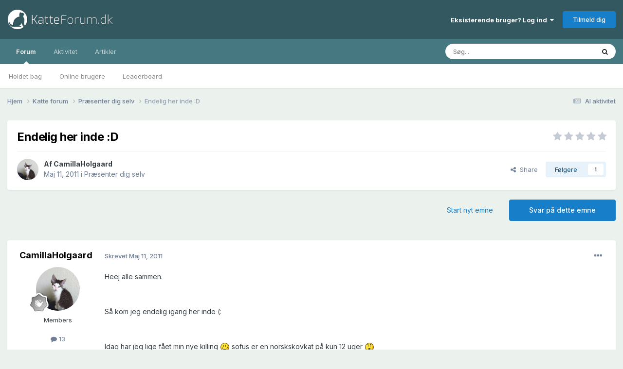

--- FILE ---
content_type: text/html;charset=UTF-8
request_url: https://www.katteforum.dk/topic/721-endelig-her-inde-d/
body_size: 15578
content:
<!DOCTYPE html>
<html lang="da-DK" dir="ltr">
	<head>
		<meta charset="utf-8">
		<title>Endelig her inde :D - Præsenter dig selv - Katte Forum</title>
		
			<script>
  (function(i,s,o,g,r,a,m){i['GoogleAnalyticsObject']=r;i[r]=i[r]||function(){
  (i[r].q=i[r].q||[]).push(arguments)},i[r].l=1*new Date();a=s.createElement(o),
  m=s.getElementsByTagName(o)[0];a.async=1;a.src=g;m.parentNode.insertBefore(a,m)
  })(window,document,'script','https://www.google-analytics.com/analytics.js','ga');

  ga('create', 'UA-88052328-1', 'auto');
  ga('send', 'pageview');

</script>
		
		

	<meta name="viewport" content="width=device-width, initial-scale=1">


	
	
		<meta property="og:image" content="https://www.katteforum.dk/uploads/monthly_2017_04/android-chrome-512x512.png.b668ded1dc9f5b7d67bed02b210cd560.png">
	


	<meta name="twitter:card" content="summary_large_image" />



	
		
			
				<meta property="og:title" content="Endelig her inde :D">
			
		
	

	
		
			
				<meta property="og:type" content="website">
			
		
	

	
		
			
				<meta property="og:url" content="https://www.katteforum.dk/topic/721-endelig-her-inde-d/">
			
		
	

	
		
			
				<meta name="description" content="Heej alle sammen. Så kom jeg endelig igang her inde (: Idag har jeg lige fået min nye killing sofus er en norskskovkat på kun 12 uger Har dog iforvejen en huskat ved navn mini (;">
			
		
	

	
		
			
				<meta property="og:description" content="Heej alle sammen. Så kom jeg endelig igang her inde (: Idag har jeg lige fået min nye killing sofus er en norskskovkat på kun 12 uger Har dog iforvejen en huskat ved navn mini (;">
			
		
	

	
		
			
				<meta property="og:updated_time" content="2011-05-13T18:42:54Z">
			
		
	

	
		
			
				<meta property="og:site_name" content="Katte Forum">
			
		
	

	
		
			
				<meta property="og:locale" content="da_DK">
			
		
	


	
		<link rel="canonical" href="https://www.katteforum.dk/topic/721-endelig-her-inde-d/" />
	

	
		<link as="style" rel="preload" href="https://www.katteforum.dk/applications/core/interface/ckeditor/ckeditor/skins/ips/editor.css?t=O0TC" />
	





<link rel="manifest" href="https://www.katteforum.dk/manifest.webmanifest/">
<meta name="msapplication-config" content="https://www.katteforum.dk/browserconfig.xml/">
<meta name="msapplication-starturl" content="/">
<meta name="application-name" content="Katte Forum">
<meta name="apple-mobile-web-app-title" content="Katte Forum">

	<meta name="theme-color" content="#335860">










<link rel="preload" href="//www.katteforum.dk/applications/core/interface/font/fontawesome-webfont.woff2?v=4.7.0" as="font" crossorigin="anonymous">
		


	<link rel="preconnect" href="https://fonts.googleapis.com">
	<link rel="preconnect" href="https://fonts.gstatic.com" crossorigin>
	
		<link href="https://fonts.googleapis.com/css2?family=Inter:wght@300;400;500;600;700&display=swap" rel="stylesheet">
	



	<link rel='stylesheet' href='https://www.katteforum.dk/uploads/css_built_1/341e4a57816af3ba440d891ca87450ff_framework.css?v=7b748dd1661707410721' media='all'>

	<link rel='stylesheet' href='https://www.katteforum.dk/uploads/css_built_1/05e81b71abe4f22d6eb8d1a929494829_responsive.css?v=7b748dd1661707410721' media='all'>

	<link rel='stylesheet' href='https://www.katteforum.dk/uploads/css_built_1/20446cf2d164adcc029377cb04d43d17_flags.css?v=7b748dd1661707410721' media='all'>

	<link rel='stylesheet' href='https://www.katteforum.dk/uploads/css_built_1/90eb5adf50a8c640f633d47fd7eb1778_core.css?v=7b748dd1661707410721' media='all'>

	<link rel='stylesheet' href='https://www.katteforum.dk/uploads/css_built_1/5a0da001ccc2200dc5625c3f3934497d_core_responsive.css?v=7b748dd1661707410721' media='all'>

	<link rel='stylesheet' href='https://www.katteforum.dk/uploads/css_built_1/62e269ced0fdab7e30e026f1d30ae516_forums.css?v=7b748dd1661707410721' media='all'>

	<link rel='stylesheet' href='https://www.katteforum.dk/uploads/css_built_1/76e62c573090645fb99a15a363d8620e_forums_responsive.css?v=7b748dd1661707410721' media='all'>

	<link rel='stylesheet' href='https://www.katteforum.dk/uploads/css_built_1/ebdea0c6a7dab6d37900b9190d3ac77b_topics.css?v=7b748dd1661707410721' media='all'>





<link rel='stylesheet' href='https://www.katteforum.dk/uploads/css_built_1/258adbb6e4f3e83cd3b355f84e3fa002_custom.css?v=7b748dd1661707410721' media='all'>




		
		

	
	<link rel='shortcut icon' href='https://www.katteforum.dk/uploads/monthly_2017_04/favicon.ico.34414ac473980a179f69347fac3dc2fd.ico' type="image/x-icon">


<script async src="https://securepubads.g.doubleclick.net/tag/js/gpt.js"></script>
<script>
  window.googletag = window.googletag || {cmd: []};
  googletag.cmd.push(function() {
    googletag.defineSlot('/21875484520/KF-LB-Top', ['fluid'], 'div-gpt-ad-1574029295997-0').addService(googletag.pubads());
    googletag.pubads().enableSingleRequest();
    googletag.enableServices();
  });
</script>
	</head>
	<body class='ipsApp ipsApp_front ipsJS_none ipsClearfix' data-controller='core.front.core.app' data-message="" data-pageApp='forums' data-pageLocation='front' data-pageModule='forums' data-pageController='topic' data-pageID='721' >
		<a href='#ipsLayout_mainArea' class='ipsHide' title='Gå til hovedinholdet for denne side' accesskey='m'>Hop til indhold</a>
		
			<div id='ipsLayout_header' class='ipsClearfix'>
				





				<header>
					<div class='ipsLayout_container'>
						


<a href='https://www.katteforum.dk/' id='elLogo' accesskey='1'><img src="https://www.katteforum.dk/uploads/monthly_2017_03/katteforumLogo.png.612fb0d3e43dfeb43d0d2a6aa9b06ca2.png" alt='Katte Forum'></a>

						

	<ul id='elUserNav' class='ipsList_inline cSignedOut ipsResponsive_showDesktop'>
		
        
		
        
        
            
            <li id='elSignInLink'>
                <a href='https://www.katteforum.dk/login/' data-ipsMenu-closeOnClick="false" data-ipsMenu id='elUserSignIn'>
                    Eksisterende bruger? Log ind &nbsp;<i class='fa fa-caret-down'></i>
                </a>
                
<div id='elUserSignIn_menu' class='ipsMenu ipsMenu_auto ipsHide'>
	<form accept-charset='utf-8' method='post' action='https://www.katteforum.dk/login/'>
		<input type="hidden" name="csrfKey" value="16d1930b72e1957fdef78b08b1c74427">
		<input type="hidden" name="ref" value="aHR0cHM6Ly93d3cua2F0dGVmb3J1bS5kay90b3BpYy83MjEtZW5kZWxpZy1oZXItaW5kZS1kLw==">
		<div data-role="loginForm">
			
			
			
				
<div class="ipsPad ipsForm ipsForm_vertical">
	<h4 class="ipsType_sectionHead">Log ind</h4>
	<br><br>
	<ul class='ipsList_reset'>
		<li class="ipsFieldRow ipsFieldRow_noLabel ipsFieldRow_fullWidth">
			
			
				<input type="text" placeholder="Display navn eller e-mailadresse" name="auth" autocomplete="email">
			
		</li>
		<li class="ipsFieldRow ipsFieldRow_noLabel ipsFieldRow_fullWidth">
			<input type="password" placeholder="Password" name="password" autocomplete="current-password">
		</li>
		<li class="ipsFieldRow ipsFieldRow_checkbox ipsClearfix">
			<span class="ipsCustomInput">
				<input type="checkbox" name="remember_me" id="remember_me_checkbox" value="1" checked aria-checked="true">
				<span></span>
			</span>
			<div class="ipsFieldRow_content">
				<label class="ipsFieldRow_label" for="remember_me_checkbox">Husk mig</label>
				<span class="ipsFieldRow_desc">Ikke anbefalet på fælles computere</span>
			</div>
		</li>
		<li class="ipsFieldRow ipsFieldRow_fullWidth">
			<button type="submit" name="_processLogin" value="usernamepassword" class="ipsButton ipsButton_primary ipsButton_small" id="elSignIn_submit">Log ind</button>
			
				<p class="ipsType_right ipsType_small">
					
						<a href='https://www.katteforum.dk/lostpassword/' data-ipsDialog data-ipsDialog-title='Glemt dit password?'>
					
					Glemt dit password?</a>
				</p>
			
		</li>
	</ul>
</div>
			
		</div>
	</form>
</div>
            </li>
            
        
		
			<li>
				
					<a href='https://www.katteforum.dk/register/' data-ipsDialog data-ipsDialog-size='narrow' data-ipsDialog-title='Tilmeld dig' id='elRegisterButton' class='ipsButton ipsButton_normal ipsButton_primary'>Tilmeld dig</a>
				
			</li>
		
	</ul>

						
<ul class='ipsMobileHamburger ipsList_reset ipsResponsive_hideDesktop'>
	<li data-ipsDrawer data-ipsDrawer-drawerElem='#elMobileDrawer'>
		<a href='#' >
			
			
				
			
			
			
			<i class='fa fa-navicon'></i>
		</a>
	</li>
</ul>
					</div>
				</header>
				

	<nav data-controller='core.front.core.navBar' class=' ipsResponsive_showDesktop'>
		<div class='ipsNavBar_primary ipsLayout_container '>
			<ul data-role="primaryNavBar" class='ipsClearfix'>
				


	
		
		
			
		
		<li class='ipsNavBar_active' data-active id='elNavSecondary_8' data-role="navBarItem" data-navApp="forums" data-navExt="Forums">
			
			
				<a href="https://www.katteforum.dk/forum/"  data-navItem-id="8" data-navDefault>
					Forum<span class='ipsNavBar_active__identifier'></span>
				</a>
			
			
				<ul class='ipsNavBar_secondary ' data-role='secondaryNavBar'>
					


	
	

	
		
		
		<li  id='elNavSecondary_11' data-role="navBarItem" data-navApp="core" data-navExt="StaffDirectory">
			
			
				<a href="https://www.katteforum.dk/staff/"  data-navItem-id="11" >
					Holdet bag<span class='ipsNavBar_active__identifier'></span>
				</a>
			
			
		</li>
	
	

	
		
		
		<li  id='elNavSecondary_12' data-role="navBarItem" data-navApp="core" data-navExt="OnlineUsers">
			
			
				<a href="https://www.katteforum.dk/online/"  data-navItem-id="12" >
					Online brugere<span class='ipsNavBar_active__identifier'></span>
				</a>
			
			
		</li>
	
	

	
		
		
		<li  id='elNavSecondary_13' data-role="navBarItem" data-navApp="core" data-navExt="Leaderboard">
			
			
				<a href="https://www.katteforum.dk/leaderboard/"  data-navItem-id="13" >
					Leaderboard<span class='ipsNavBar_active__identifier'></span>
				</a>
			
			
		</li>
	
	

					<li class='ipsHide' id='elNavigationMore_8' data-role='navMore'>
						<a href='#' data-ipsMenu data-ipsMenu-appendTo='#elNavigationMore_8' id='elNavigationMore_8_dropdown'>Mere <i class='fa fa-caret-down'></i></a>
						<ul class='ipsHide ipsMenu ipsMenu_auto' id='elNavigationMore_8_dropdown_menu' data-role='moreDropdown'></ul>
					</li>
				</ul>
			
		</li>
	
	

	
		
		
		<li  id='elNavSecondary_2' data-role="navBarItem" data-navApp="core" data-navExt="CustomItem">
			
			
				<a href="https://www.katteforum.dk/discover/"  data-navItem-id="2" >
					Aktivitet<span class='ipsNavBar_active__identifier'></span>
				</a>
			
			
				<ul class='ipsNavBar_secondary ipsHide' data-role='secondaryNavBar'>
					


	
		
		
		<li  id='elNavSecondary_3' data-role="navBarItem" data-navApp="core" data-navExt="AllActivity">
			
			
				<a href="https://www.katteforum.dk/discover/"  data-navItem-id="3" >
					Al aktivitet<span class='ipsNavBar_active__identifier'></span>
				</a>
			
			
		</li>
	
	

	
	

	
	

	
	

	
		
		
		<li  id='elNavSecondary_7' data-role="navBarItem" data-navApp="core" data-navExt="Search">
			
			
				<a href="https://www.katteforum.dk/search/"  data-navItem-id="7" >
					Søg<span class='ipsNavBar_active__identifier'></span>
				</a>
			
			
		</li>
	
	

					<li class='ipsHide' id='elNavigationMore_2' data-role='navMore'>
						<a href='#' data-ipsMenu data-ipsMenu-appendTo='#elNavigationMore_2' id='elNavigationMore_2_dropdown'>Mere <i class='fa fa-caret-down'></i></a>
						<ul class='ipsHide ipsMenu ipsMenu_auto' id='elNavigationMore_2_dropdown_menu' data-role='moreDropdown'></ul>
					</li>
				</ul>
			
		</li>
	
	

	
		
		
		<li  id='elNavSecondary_14' data-role="navBarItem" data-navApp="cms" data-navExt="Pages">
			
			
				<a href="https://www.katteforum.dk/artikler/"  data-navItem-id="14" >
					Artikler<span class='ipsNavBar_active__identifier'></span>
				</a>
			
			
		</li>
	
	

	
	

	
	

				<li class='ipsHide' id='elNavigationMore' data-role='navMore'>
					<a href='#' data-ipsMenu data-ipsMenu-appendTo='#elNavigationMore' id='elNavigationMore_dropdown'>Mere</a>
					<ul class='ipsNavBar_secondary ipsHide' data-role='secondaryNavBar'>
						<li class='ipsHide' id='elNavigationMore_more' data-role='navMore'>
							<a href='#' data-ipsMenu data-ipsMenu-appendTo='#elNavigationMore_more' id='elNavigationMore_more_dropdown'>Mere <i class='fa fa-caret-down'></i></a>
							<ul class='ipsHide ipsMenu ipsMenu_auto' id='elNavigationMore_more_dropdown_menu' data-role='moreDropdown'></ul>
						</li>
					</ul>
				</li>
			</ul>
			

	<div id="elSearchWrapper">
		<div id='elSearch' data-controller="core.front.core.quickSearch">
			<form accept-charset='utf-8' action='//www.katteforum.dk/search/?do=quicksearch' method='post'>
                <input type='search' id='elSearchField' placeholder='Søg...' name='q' autocomplete='off' aria-label='Søg'>
                <details class='cSearchFilter'>
                    <summary class='cSearchFilter__text'></summary>
                    <ul class='cSearchFilter__menu'>
                        
                        <li><label><input type="radio" name="type" value="all" ><span class='cSearchFilter__menuText'>Overalt</span></label></li>
                        
                            
                                <li><label><input type="radio" name="type" value='contextual_{&quot;type&quot;:&quot;forums_topic&quot;,&quot;nodes&quot;:22}' checked><span class='cSearchFilter__menuText'>This Forum</span></label></li>
                            
                                <li><label><input type="radio" name="type" value='contextual_{&quot;type&quot;:&quot;forums_topic&quot;,&quot;item&quot;:721}' checked><span class='cSearchFilter__menuText'>This Topic</span></label></li>
                            
                        
                        
                            <li><label><input type="radio" name="type" value="core_statuses_status"><span class='cSearchFilter__menuText'>Status Updates</span></label></li>
                        
                            <li><label><input type="radio" name="type" value="forums_topic"><span class='cSearchFilter__menuText'>Emner</span></label></li>
                        
                            <li><label><input type="radio" name="type" value="cms_pages_pageitem"><span class='cSearchFilter__menuText'>Pages</span></label></li>
                        
                            <li><label><input type="radio" name="type" value="cms_records2"><span class='cSearchFilter__menuText'>Artikler</span></label></li>
                        
                            <li><label><input type="radio" name="type" value="core_members"><span class='cSearchFilter__menuText'>Medlemmer</span></label></li>
                        
                    </ul>
                </details>
				<button class='cSearchSubmit' type="submit" aria-label='Søg'><i class="fa fa-search"></i></button>
			</form>
		</div>
	</div>

		</div>
	</nav>

				
<ul id='elMobileNav' class='ipsResponsive_hideDesktop' data-controller='core.front.core.mobileNav'>
	
		
			
			
				
				
			
				
					<li id='elMobileBreadcrumb'>
						<a href='https://www.katteforum.dk/forum/22-pr%C3%A6senter-dig-selv/'>
							<span>Præsenter dig selv</span>
						</a>
					</li>
				
				
			
				
				
			
		
	
	
	
	<li >
		<a data-action="defaultStream" href='https://www.katteforum.dk/discover/'><i class="fa fa-newspaper-o" aria-hidden="true"></i></a>
	</li>

	

	
		<li class='ipsJS_show'>
			<a href='https://www.katteforum.dk/search/'><i class='fa fa-search'></i></a>
		</li>
	
</ul>
			</div>
		
		<main id='ipsLayout_body' class='ipsLayout_container'>
			<div id='ipsLayout_contentArea'>
				<div id='ipsLayout_contentWrapper'>
					
<nav class='ipsBreadcrumb ipsBreadcrumb_top ipsFaded_withHover'>
	

	<ul class='ipsList_inline ipsPos_right'>
		
		<li >
			<a data-action="defaultStream" class='ipsType_light '  href='https://www.katteforum.dk/discover/'><i class="fa fa-newspaper-o" aria-hidden="true"></i> <span>Al aktivitet</span></a>
		</li>
		
	</ul>

	<ul data-role="breadcrumbList">
		<li>
			<a title="Hjem" href='https://www.katteforum.dk/'>
				<span>Hjem <i class='fa fa-angle-right'></i></span>
			</a>
		</li>
		
		
			<li>
				
					<a href='https://www.katteforum.dk/forum/3-katte-forum/'>
						<span>Katte forum <i class='fa fa-angle-right' aria-hidden="true"></i></span>
					</a>
				
			</li>
		
			<li>
				
					<a href='https://www.katteforum.dk/forum/22-pr%C3%A6senter-dig-selv/'>
						<span>Præsenter dig selv <i class='fa fa-angle-right' aria-hidden="true"></i></span>
					</a>
				
			</li>
		
			<li>
				
					Endelig her inde :D
				
			</li>
		
	</ul>
</nav>
					
					<div id='ipsLayout_mainArea'>
						<!-- /21875484520/KF-LB-Top -->
<div id='div-gpt-ad-1574029295997-0'>
  <script>
    googletag.cmd.push(function() { googletag.display('div-gpt-ad-1574029295997-0'); });
  </script>
</div>
						
						
						

	




						



<div class="ipsPageHeader ipsResponsive_pull ipsBox ipsPadding sm:ipsPadding:half ipsMargin_bottom">
		
	
	<div class="ipsFlex ipsFlex-ai:center ipsFlex-fw:wrap ipsGap:4">
		<div class="ipsFlex-flex:11">
			<h1 class="ipsType_pageTitle ipsContained_container">
				

				
				
					<span class="ipsType_break ipsContained">
						<span>Endelig her inde :D</span>
					</span>
				
			</h1>
			
			
		</div>
		
			<div class="ipsFlex-flex:00 ipsType_light">
				
				
<div  class='ipsClearfix ipsRating  ipsRating_veryLarge'>
	
	<ul class='ipsRating_collective'>
		
			
				<li class='ipsRating_off'>
					<i class='fa fa-star'></i>
				</li>
			
		
			
				<li class='ipsRating_off'>
					<i class='fa fa-star'></i>
				</li>
			
		
			
				<li class='ipsRating_off'>
					<i class='fa fa-star'></i>
				</li>
			
		
			
				<li class='ipsRating_off'>
					<i class='fa fa-star'></i>
				</li>
			
		
			
				<li class='ipsRating_off'>
					<i class='fa fa-star'></i>
				</li>
			
		
	</ul>
</div>
			</div>
		
	</div>
	<hr class="ipsHr">
	<div class="ipsPageHeader__meta ipsFlex ipsFlex-jc:between ipsFlex-ai:center ipsFlex-fw:wrap ipsGap:3">
		<div class="ipsFlex-flex:11">
			<div class="ipsPhotoPanel ipsPhotoPanel_mini ipsPhotoPanel_notPhone ipsClearfix">
				


	<a href="https://www.katteforum.dk/profile/613-camillaholgaard/" rel="nofollow" data-ipsHover data-ipsHover-width="370" data-ipsHover-target="https://www.katteforum.dk/profile/613-camillaholgaard/?do=hovercard" class="ipsUserPhoto ipsUserPhoto_mini" title="Gå til CamillaHolgaard's profil">
		<img src='https://www.katteforum.dk/uploads/monthly_2017_03/58cfa100c9017_rotter012.thumb.JPG.62bd1c09e426d17a2b2a74aecef14bd9.JPG' alt='CamillaHolgaard' loading="lazy">
	</a>

				<div>
					<p class="ipsType_reset ipsType_blendLinks">
						<span class="ipsType_normal">
						
							<strong>Af 


<a href='https://www.katteforum.dk/profile/613-camillaholgaard/' rel="nofollow" data-ipsHover data-ipsHover-width='370' data-ipsHover-target='https://www.katteforum.dk/profile/613-camillaholgaard/?do=hovercard&amp;referrer=https%253A%252F%252Fwww.katteforum.dk%252Ftopic%252F721-endelig-her-inde-d%252F' title="Gå til CamillaHolgaard's profil" class="ipsType_break">CamillaHolgaard</a></strong><br>
							<span class="ipsType_light"><time datetime='2011-05-11T14:48:40Z' title='11-05-2011 14:48' data-short='14 yr'>Maj 11, 2011</time> i <a href="https://www.katteforum.dk/forum/22-pr%C3%A6senter-dig-selv/">Præsenter dig selv</a></span>
						
						</span>
					</p>
				</div>
			</div>
		</div>
		
			<div class="ipsFlex-flex:01 ipsResponsive_hidePhone">
				<div class="ipsShareLinks">
					
						


    <a href='#elShareItem_305907277_menu' id='elShareItem_305907277' data-ipsMenu class='ipsShareButton ipsButton ipsButton_verySmall ipsButton_link ipsButton_link--light'>
        <span><i class='fa fa-share-alt'></i></span> &nbsp;Share
    </a>

    <div class='ipsPadding ipsMenu ipsMenu_auto ipsHide' id='elShareItem_305907277_menu' data-controller="core.front.core.sharelink">
        <ul class='ipsList_inline'>
            
                <li>
<a href="https://x.com/share?url=https%3A%2F%2Fwww.katteforum.dk%2Ftopic%2F721-endelig-her-inde-d%2F" class="cShareLink cShareLink_x" target="_blank" data-role="shareLink" title='Share on X' data-ipsTooltip rel='nofollow noopener'>
    <i class="fa fa-x"></i>
</a></li>
            
                <li>
<a href="https://www.facebook.com/sharer/sharer.php?u=https%3A%2F%2Fwww.katteforum.dk%2Ftopic%2F721-endelig-her-inde-d%2F" class="cShareLink cShareLink_facebook" target="_blank" data-role="shareLink" title='Del på Facebook' data-ipsTooltip rel='noopener nofollow'>
	<i class="fa fa-facebook"></i>
</a></li>
            
                <li>
<a href="https://www.reddit.com/submit?url=https%3A%2F%2Fwww.katteforum.dk%2Ftopic%2F721-endelig-her-inde-d%2F&amp;title=Endelig+her+inde+%3AD" rel="nofollow noopener" class="cShareLink cShareLink_reddit" target="_blank" title='Del på Reddit' data-ipsTooltip>
	<i class="fa fa-reddit"></i>
</a></li>
            
                <li>
<a href="https://www.linkedin.com/shareArticle?mini=true&amp;url=https%3A%2F%2Fwww.katteforum.dk%2Ftopic%2F721-endelig-her-inde-d%2F&amp;title=Endelig+her+inde+%3AD" rel="nofollow noopener" class="cShareLink cShareLink_linkedin" target="_blank" data-role="shareLink" title='Del på LinkedIn' data-ipsTooltip>
	<i class="fa fa-linkedin"></i>
</a></li>
            
                <li>
<a href="https://pinterest.com/pin/create/button/?url=https://www.katteforum.dk/topic/721-endelig-her-inde-d/&amp;media=https://www.katteforum.dk/uploads/monthly_2017_04/android-chrome-512x512.png.b668ded1dc9f5b7d67bed02b210cd560.png" class="cShareLink cShareLink_pinterest" rel="nofollow noopener" target="_blank" data-role="shareLink" title='Share on Pinterest' data-ipsTooltip>
	<i class="fa fa-pinterest"></i>
</a></li>
            
        </ul>
        
            <hr class='ipsHr'>
            <button class='ipsHide ipsButton ipsButton_verySmall ipsButton_light ipsButton_fullWidth ipsMargin_top:half' data-controller='core.front.core.webshare' data-role='webShare' data-webShareTitle='Endelig her inde :D' data-webShareText='Endelig her inde :D' data-webShareUrl='https://www.katteforum.dk/topic/721-endelig-her-inde-d/'>More sharing options...</button>
        
    </div>

					
					
                    

					



					



<div data-followApp='forums' data-followArea='topic' data-followID='721' data-controller='core.front.core.followButton'>
	

	<a href='https://www.katteforum.dk/login/' rel="nofollow" class="ipsFollow ipsPos_middle ipsButton ipsButton_light ipsButton_verySmall " data-role="followButton" data-ipsTooltip title='Log ind for at følge dette'>
		<span>Følgere</span>
		<span class='ipsCommentCount'>1</span>
	</a>

</div>
				</div>
			</div>
					
	</div>
	
	
</div>








<div class="ipsClearfix">
	<ul class="ipsToolList ipsToolList_horizontal ipsClearfix ipsSpacer_both ">
		
			<li class="ipsToolList_primaryAction">
				<span data-controller="forums.front.topic.reply">
					
						<a href="#replyForm" rel="nofollow" class="ipsButton ipsButton_important ipsButton_medium ipsButton_fullWidth" data-action="replyToTopic">Svar på dette emne</a>
					
				</span>
			</li>
		
		
			<li class="ipsResponsive_hidePhone">
				
					<a href="https://www.katteforum.dk/forum/22-pr%C3%A6senter-dig-selv/?do=add" rel="nofollow" class="ipsButton ipsButton_link ipsButton_medium ipsButton_fullWidth" title="Start et nyt emne i dette forum">Start nyt emne</a>
				
			</li>
		
		
	</ul>
</div>

<div id="comments" data-controller="core.front.core.commentFeed,forums.front.topic.view, core.front.core.ignoredComments" data-autopoll data-baseurl="https://www.katteforum.dk/topic/721-endelig-her-inde-d/" data-lastpage data-feedid="topic-721" class="cTopic ipsClear ipsSpacer_top">
	
			
	

	

<div data-controller='core.front.core.recommendedComments' data-url='https://www.katteforum.dk/topic/721-endelig-her-inde-d/?recommended=comments' class='ipsRecommendedComments ipsHide'>
	<div data-role="recommendedComments">
		<h2 class='ipsType_sectionHead ipsType_large ipsType_bold ipsMargin_bottom'>Recommended Posts</h2>
		
	</div>
</div>
	
	<div id="elPostFeed" data-role="commentFeed" data-controller="core.front.core.moderation" >
		<form action="https://www.katteforum.dk/topic/721-endelig-her-inde-d/?csrfKey=16d1930b72e1957fdef78b08b1c74427&amp;do=multimodComment" method="post" data-ipspageaction data-role="moderationTools">
			
			
				

					

					
					



<a id='comment-4109'></a>
<article  id='elComment_4109' class='cPost ipsBox ipsResponsive_pull  ipsComment  ipsComment_parent ipsClearfix ipsClear ipsColumns ipsColumns_noSpacing ipsColumns_collapsePhone    '>
	

	

	<div class='cAuthorPane_mobile ipsResponsive_showPhone'>
		<div class='cAuthorPane_photo'>
			<div class='cAuthorPane_photoWrap'>
				


	<a href="https://www.katteforum.dk/profile/613-camillaholgaard/" rel="nofollow" data-ipsHover data-ipsHover-width="370" data-ipsHover-target="https://www.katteforum.dk/profile/613-camillaholgaard/?do=hovercard" class="ipsUserPhoto ipsUserPhoto_large" title="Gå til CamillaHolgaard's profil">
		<img src='https://www.katteforum.dk/uploads/monthly_2017_03/58cfa100c9017_rotter012.thumb.JPG.62bd1c09e426d17a2b2a74aecef14bd9.JPG' alt='CamillaHolgaard' loading="lazy">
	</a>

				
				
					<a href="https://www.katteforum.dk/profile/613-camillaholgaard/badges/" rel="nofollow">
						
<img src='https://www.katteforum.dk/uploads/monthly_2021_06/1_Newbie.svg' loading="lazy" alt="Newbie" class="cAuthorPane_badge cAuthorPane_badge--rank ipsOutline ipsOutline:2px" data-ipsTooltip title="Rang: Newbie (1/14)">
					</a>
				
			</div>
		</div>
		<div class='cAuthorPane_content'>
			<h3 class='ipsType_sectionHead cAuthorPane_author ipsType_break ipsType_blendLinks ipsFlex ipsFlex-ai:center'>
				


<a href='https://www.katteforum.dk/profile/613-camillaholgaard/' rel="nofollow" data-ipsHover data-ipsHover-width='370' data-ipsHover-target='https://www.katteforum.dk/profile/613-camillaholgaard/?do=hovercard&amp;referrer=https%253A%252F%252Fwww.katteforum.dk%252Ftopic%252F721-endelig-her-inde-d%252F' title="Gå til CamillaHolgaard's profil" class="ipsType_break">CamillaHolgaard</a>
			</h3>
			<div class='ipsType_light ipsType_reset'>
				<a href='https://www.katteforum.dk/topic/721-endelig-her-inde-d/?do=findComment&amp;comment=4109' rel="nofollow" class='ipsType_blendLinks'>Skrevet <time datetime='2011-05-11T14:48:40Z' title='11-05-2011 14:48' data-short='14 yr'>Maj 11, 2011</time></a>
				
			</div>
		</div>
	</div>
	<aside class='ipsComment_author cAuthorPane ipsColumn ipsColumn_medium ipsResponsive_hidePhone'>
		<h3 class='ipsType_sectionHead cAuthorPane_author ipsType_blendLinks ipsType_break'><strong>


<a href='https://www.katteforum.dk/profile/613-camillaholgaard/' rel="nofollow" data-ipsHover data-ipsHover-width='370' data-ipsHover-target='https://www.katteforum.dk/profile/613-camillaholgaard/?do=hovercard&amp;referrer=https%253A%252F%252Fwww.katteforum.dk%252Ftopic%252F721-endelig-her-inde-d%252F' title="Gå til CamillaHolgaard's profil" class="ipsType_break">CamillaHolgaard</a></strong>
			
		</h3>
		<ul class='cAuthorPane_info ipsList_reset'>
			<li data-role='photo' class='cAuthorPane_photo'>
				<div class='cAuthorPane_photoWrap'>
					


	<a href="https://www.katteforum.dk/profile/613-camillaholgaard/" rel="nofollow" data-ipsHover data-ipsHover-width="370" data-ipsHover-target="https://www.katteforum.dk/profile/613-camillaholgaard/?do=hovercard" class="ipsUserPhoto ipsUserPhoto_large" title="Gå til CamillaHolgaard's profil">
		<img src='https://www.katteforum.dk/uploads/monthly_2017_03/58cfa100c9017_rotter012.thumb.JPG.62bd1c09e426d17a2b2a74aecef14bd9.JPG' alt='CamillaHolgaard' loading="lazy">
	</a>

					
					
						
<img src='https://www.katteforum.dk/uploads/monthly_2021_06/1_Newbie.svg' loading="lazy" alt="Newbie" class="cAuthorPane_badge cAuthorPane_badge--rank ipsOutline ipsOutline:2px" data-ipsTooltip title="Rang: Newbie (1/14)">
					
				</div>
			</li>
			
				<li data-role='group'>Members</li>
				
			
			
				<li data-role='stats' class='ipsMargin_top'>
					<ul class="ipsList_reset ipsType_light ipsFlex ipsFlex-ai:center ipsFlex-jc:center ipsGap_row:2 cAuthorPane_stats">
						<li>
							
								<a href="https://www.katteforum.dk/profile/613-camillaholgaard/content/" rel="nofollow" title="13 beskeder" data-ipsTooltip class="ipsType_blendLinks">
							
								<i class="fa fa-comment"></i> 13
							
								</a>
							
						</li>
						
					</ul>
				</li>
			
			
				

			
		</ul>
	</aside>
	<div class='ipsColumn ipsColumn_fluid ipsMargin:none'>
		

<div id="comment-4109_wrap" data-controller="core.front.core.comment" data-commentapp="forums" data-commenttype="forums" data-commentid="4109" data-quotedata="{&quot;userid&quot;:613,&quot;username&quot;:&quot;CamillaHolgaard&quot;,&quot;timestamp&quot;:1305125320,&quot;contentapp&quot;:&quot;forums&quot;,&quot;contenttype&quot;:&quot;forums&quot;,&quot;contentid&quot;:721,&quot;contentclass&quot;:&quot;forums_Topic&quot;,&quot;contentcommentid&quot;:4109}" class="ipsComment_content ipsType_medium">

	<div class="ipsComment_meta ipsType_light ipsFlex ipsFlex-ai:center ipsFlex-jc:between ipsFlex-fd:row-reverse">
		<div class="ipsType_light ipsType_reset ipsType_blendLinks ipsComment_toolWrap">
			<div class="ipsResponsive_hidePhone ipsComment_badges">
				<ul class="ipsList_reset ipsFlex ipsFlex-jc:end ipsFlex-fw:wrap ipsGap:2 ipsGap_row:1">
					
					
					
					
					
				</ul>
			</div>
			<ul class="ipsList_reset ipsComment_tools">
				<li>
					<a href="#elControls_4109_menu" class="ipsComment_ellipsis" id="elControls_4109" title="Flere indstillinger..." data-ipsmenu data-ipsmenu-appendto="#comment-4109_wrap"><i class="fa fa-ellipsis-h"></i></a>
					<ul id="elControls_4109_menu" class="ipsMenu ipsMenu_narrow ipsHide">
						
							<li class="ipsMenu_item"><a href="https://www.katteforum.dk/topic/721-endelig-her-inde-d/?do=reportComment&amp;comment=4109" data-ipsdialog data-ipsdialog-remotesubmit data-ipsdialog-size="medium" data-ipsdialog-flashmessage="Tak for din rapportering" data-ipsdialog-title="Anmeld indhold"  data-action="reportComment" title="Anmeld dette indhold">Rapporter</a></li>
						
						
							<li class="ipsMenu_item"><a href="https://www.katteforum.dk/topic/721-endelig-her-inde-d/" title="Del dette indlæg" data-ipsdialog data-ipsdialog-size="narrow" data-ipsdialog-content="#elShareComment_4109_menu" data-ipsdialog-title="Del dette indlæg" id="elSharePost_4109" data-role="shareComment">Share</a></li>
						
                        
						
						
						
							
								
							
							
							
							
							
							
						
					</ul>
				</li>
				
			</ul>
		</div>

		<div class="ipsType_reset ipsResponsive_hidePhone">
			<a href="https://www.katteforum.dk/topic/721-endelig-her-inde-d/?do=findComment&amp;comment=4109" rel="nofollow" class="ipsType_blendLinks">Skrevet <time datetime='2011-05-11T14:48:40Z' title='11-05-2011 14:48' data-short='14 yr'>Maj 11, 2011</time></a>
			
			<span class="ipsResponsive_hidePhone">
				
				
			</span>
		</div>
	</div>

	

    

	<div class="cPost_contentWrap">
		
		<div data-role="commentContent" class="ipsType_normal ipsType_richText ipsPadding_bottom ipsContained" data-controller="core.front.core.lightboxedImages">
			<p>Heej alle sammen. </p>
<p> </p>
<p>Så kom jeg endelig igang her inde (:</p>
<p> </p>
<p>Idag har jeg lige fået min nye killing <img src="https://www.katteforum.dk/uploads/emoticons/smile.png" alt=":)" srcset="https://www.katteforum.dk/uploads/emoticons/smile@2x.png 2x" width="20" height="20"> sofus er en norskskovkat på kun 12 uger <img src="https://www.katteforum.dk/uploads/emoticons/ohmy.png" alt=":o" srcset="https://www.katteforum.dk/uploads/emoticons/ohmy@2x.png 2x" width="20" height="20"></p>
<p> </p>
<p>Har dog iforvejen en huskat ved navn mini (;</p>

			
		</div>

		
			<div class="ipsItemControls">
				
					
						

	<div data-controller='core.front.core.reaction' class='ipsItemControls_right ipsClearfix '>	
		<div class='ipsReact ipsPos_right'>
			
				
				<div class='ipsReact_blurb ipsHide' data-role='reactionBlurb'>
					
				</div>
			
			
			
		</div>
	</div>

					
				
				<ul class="ipsComment_controls ipsClearfix ipsItemControls_left" data-role="commentControls">
					
						
						
							<li data-ipsquote-editor="topic_comment" data-ipsquote-target="#comment-4109" class="ipsJS_show">
								<button class="ipsButton ipsButton_light ipsButton_verySmall ipsButton_narrow cMultiQuote ipsHide" data-action="multiQuoteComment" data-ipstooltip data-ipsquote-multiquote data-mqid="mq4109" title="MultiCitér"><i class="fa fa-plus"></i></button>
							</li>
							<li data-ipsquote-editor="topic_comment" data-ipsquote-target="#comment-4109" class="ipsJS_show">
								<a href="#" data-action="quoteComment" data-ipsquote-singlequote>Citér</a>
							</li>
						
						
						
												
					
					<li class="ipsHide" data-role="commentLoading">
						<span class="ipsLoading ipsLoading_tiny ipsLoading_noAnim"></span>
					</li>
				</ul>
			</div>
		

		
	</div>

	

	



<div class='ipsPadding ipsHide cPostShareMenu' id='elShareComment_4109_menu'>
	<h5 class='ipsType_normal ipsType_reset'>Link til kommentar</h5>
	
		
	
	
	<input type='text' value='https://www.katteforum.dk/topic/721-endelig-her-inde-d/' class='ipsField_fullWidth'>

	
	<h5 class='ipsType_normal ipsType_reset ipsSpacer_top'>Del på andre sites</h5>
	

	<ul class='ipsList_inline ipsList_noSpacing ipsClearfix' data-controller="core.front.core.sharelink">
		
			<li>
<a href="https://x.com/share?url=https%3A%2F%2Fwww.katteforum.dk%2Ftopic%2F721-endelig-her-inde-d%2F%3Fdo%3DfindComment%26comment%3D4109" class="cShareLink cShareLink_x" target="_blank" data-role="shareLink" title='Share on X' data-ipsTooltip rel='nofollow noopener'>
    <i class="fa fa-x"></i>
</a></li>
		
			<li>
<a href="https://www.facebook.com/sharer/sharer.php?u=https%3A%2F%2Fwww.katteforum.dk%2Ftopic%2F721-endelig-her-inde-d%2F%3Fdo%3DfindComment%26comment%3D4109" class="cShareLink cShareLink_facebook" target="_blank" data-role="shareLink" title='Del på Facebook' data-ipsTooltip rel='noopener nofollow'>
	<i class="fa fa-facebook"></i>
</a></li>
		
			<li>
<a href="https://www.reddit.com/submit?url=https%3A%2F%2Fwww.katteforum.dk%2Ftopic%2F721-endelig-her-inde-d%2F%3Fdo%3DfindComment%26comment%3D4109&amp;title=Endelig+her+inde+%3AD" rel="nofollow noopener" class="cShareLink cShareLink_reddit" target="_blank" title='Del på Reddit' data-ipsTooltip>
	<i class="fa fa-reddit"></i>
</a></li>
		
			<li>
<a href="https://www.linkedin.com/shareArticle?mini=true&amp;url=https%3A%2F%2Fwww.katteforum.dk%2Ftopic%2F721-endelig-her-inde-d%2F%3Fdo%3DfindComment%26comment%3D4109&amp;title=Endelig+her+inde+%3AD" rel="nofollow noopener" class="cShareLink cShareLink_linkedin" target="_blank" data-role="shareLink" title='Del på LinkedIn' data-ipsTooltip>
	<i class="fa fa-linkedin"></i>
</a></li>
		
			<li>
<a href="https://pinterest.com/pin/create/button/?url=https://www.katteforum.dk/topic/721-endelig-her-inde-d/?do=findComment%26comment=4109&amp;media=https://www.katteforum.dk/uploads/monthly_2017_04/android-chrome-512x512.png.b668ded1dc9f5b7d67bed02b210cd560.png" class="cShareLink cShareLink_pinterest" rel="nofollow noopener" target="_blank" data-role="shareLink" title='Share on Pinterest' data-ipsTooltip>
	<i class="fa fa-pinterest"></i>
</a></li>
		
	</ul>


	<hr class='ipsHr'>
	<button class='ipsHide ipsButton ipsButton_small ipsButton_light ipsButton_fullWidth ipsMargin_top:half' data-controller='core.front.core.webshare' data-role='webShare' data-webShareTitle='Endelig her inde :D' data-webShareText='Heej alle sammen.  
  
Så kom jeg endelig igang her inde (: 
  
Idag har jeg lige fået min nye killing  sofus er en norskskovkat på kun 12 uger  
  
Har dog iforvejen en huskat ved navn mini (; ' data-webShareUrl='https://www.katteforum.dk/topic/721-endelig-her-inde-d/?do=findComment&amp;comment=4109'>More sharing options...</button>

	
</div>
</div>

	</div>
</article>
					
					
						<script async src="//pagead2.googlesyndication.com/pagead/js/adsbygoogle.js"></script>
<!-- Katteforum.dk - After first post -->
<ins class="adsbygoogle"
     style="display:block"
     data-ad-client="ca-pub-6535443641349139"
     data-ad-slot="5416214880"
     data-ad-format="auto"></ins>
<script>
(adsbygoogle = window.adsbygoogle || []).push({});
</script>
					
					
				

					

					
					



<a id='comment-4114'></a>
<article  id='elComment_4114' class='cPost ipsBox ipsResponsive_pull  ipsComment  ipsComment_parent ipsClearfix ipsClear ipsColumns ipsColumns_noSpacing ipsColumns_collapsePhone    '>
	

	

	<div class='cAuthorPane_mobile ipsResponsive_showPhone'>
		<div class='cAuthorPane_photo'>
			<div class='cAuthorPane_photoWrap'>
				


	<a href="https://www.katteforum.dk/profile/181-henriette/" rel="nofollow" data-ipsHover data-ipsHover-width="370" data-ipsHover-target="https://www.katteforum.dk/profile/181-henriette/?do=hovercard" class="ipsUserPhoto ipsUserPhoto_large" title="Gå til Henriette's profil">
		<img src='https://www.katteforum.dk/uploads/monthly_2017_03/W-9450.thumb.jpg.0a8b1bcc847557a92c4702854638bc26.jpg' alt='Henriette' loading="lazy">
	</a>

				
				
					<a href="https://www.katteforum.dk/profile/181-henriette/badges/" rel="nofollow">
						
<img src='https://www.katteforum.dk/uploads/monthly_2021_06/1_Newbie.svg' loading="lazy" alt="Newbie" class="cAuthorPane_badge cAuthorPane_badge--rank ipsOutline ipsOutline:2px" data-ipsTooltip title="Rang: Newbie (1/14)">
					</a>
				
			</div>
		</div>
		<div class='cAuthorPane_content'>
			<h3 class='ipsType_sectionHead cAuthorPane_author ipsType_break ipsType_blendLinks ipsFlex ipsFlex-ai:center'>
				


<a href='https://www.katteforum.dk/profile/181-henriette/' rel="nofollow" data-ipsHover data-ipsHover-width='370' data-ipsHover-target='https://www.katteforum.dk/profile/181-henriette/?do=hovercard&amp;referrer=https%253A%252F%252Fwww.katteforum.dk%252Ftopic%252F721-endelig-her-inde-d%252F' title="Gå til Henriette's profil" class="ipsType_break">Henriette</a>
			</h3>
			<div class='ipsType_light ipsType_reset'>
				<a href='https://www.katteforum.dk/topic/721-endelig-her-inde-d/?do=findComment&amp;comment=4114' rel="nofollow" class='ipsType_blendLinks'>Besvaret <time datetime='2011-05-11T15:36:11Z' title='11-05-2011 15:36' data-short='14 yr'>Maj 11, 2011</time></a>
				
			</div>
		</div>
	</div>
	<aside class='ipsComment_author cAuthorPane ipsColumn ipsColumn_medium ipsResponsive_hidePhone'>
		<h3 class='ipsType_sectionHead cAuthorPane_author ipsType_blendLinks ipsType_break'><strong>


<a href='https://www.katteforum.dk/profile/181-henriette/' rel="nofollow" data-ipsHover data-ipsHover-width='370' data-ipsHover-target='https://www.katteforum.dk/profile/181-henriette/?do=hovercard&amp;referrer=https%253A%252F%252Fwww.katteforum.dk%252Ftopic%252F721-endelig-her-inde-d%252F' title="Gå til Henriette's profil" class="ipsType_break">Henriette</a></strong>
			
		</h3>
		<ul class='cAuthorPane_info ipsList_reset'>
			<li data-role='photo' class='cAuthorPane_photo'>
				<div class='cAuthorPane_photoWrap'>
					


	<a href="https://www.katteforum.dk/profile/181-henriette/" rel="nofollow" data-ipsHover data-ipsHover-width="370" data-ipsHover-target="https://www.katteforum.dk/profile/181-henriette/?do=hovercard" class="ipsUserPhoto ipsUserPhoto_large" title="Gå til Henriette's profil">
		<img src='https://www.katteforum.dk/uploads/monthly_2017_03/W-9450.thumb.jpg.0a8b1bcc847557a92c4702854638bc26.jpg' alt='Henriette' loading="lazy">
	</a>

					
					
						
<img src='https://www.katteforum.dk/uploads/monthly_2021_06/1_Newbie.svg' loading="lazy" alt="Newbie" class="cAuthorPane_badge cAuthorPane_badge--rank ipsOutline ipsOutline:2px" data-ipsTooltip title="Rang: Newbie (1/14)">
					
				</div>
			</li>
			
				<li data-role='group'>Members</li>
				
			
			
				<li data-role='stats' class='ipsMargin_top'>
					<ul class="ipsList_reset ipsType_light ipsFlex ipsFlex-ai:center ipsFlex-jc:center ipsGap_row:2 cAuthorPane_stats">
						<li>
							
								<a href="https://www.katteforum.dk/profile/181-henriette/content/" rel="nofollow" title="1.609 beskeder" data-ipsTooltip class="ipsType_blendLinks">
							
								<i class="fa fa-comment"></i> 1,6k
							
								</a>
							
						</li>
						
					</ul>
				</li>
			
			
				

			
		</ul>
	</aside>
	<div class='ipsColumn ipsColumn_fluid ipsMargin:none'>
		

<div id="comment-4114_wrap" data-controller="core.front.core.comment" data-commentapp="forums" data-commenttype="forums" data-commentid="4114" data-quotedata="{&quot;userid&quot;:181,&quot;username&quot;:&quot;Henriette&quot;,&quot;timestamp&quot;:1305128171,&quot;contentapp&quot;:&quot;forums&quot;,&quot;contenttype&quot;:&quot;forums&quot;,&quot;contentid&quot;:721,&quot;contentclass&quot;:&quot;forums_Topic&quot;,&quot;contentcommentid&quot;:4114}" class="ipsComment_content ipsType_medium">

	<div class="ipsComment_meta ipsType_light ipsFlex ipsFlex-ai:center ipsFlex-jc:between ipsFlex-fd:row-reverse">
		<div class="ipsType_light ipsType_reset ipsType_blendLinks ipsComment_toolWrap">
			<div class="ipsResponsive_hidePhone ipsComment_badges">
				<ul class="ipsList_reset ipsFlex ipsFlex-jc:end ipsFlex-fw:wrap ipsGap:2 ipsGap_row:1">
					
					
					
					
					
				</ul>
			</div>
			<ul class="ipsList_reset ipsComment_tools">
				<li>
					<a href="#elControls_4114_menu" class="ipsComment_ellipsis" id="elControls_4114" title="Flere indstillinger..." data-ipsmenu data-ipsmenu-appendto="#comment-4114_wrap"><i class="fa fa-ellipsis-h"></i></a>
					<ul id="elControls_4114_menu" class="ipsMenu ipsMenu_narrow ipsHide">
						
							<li class="ipsMenu_item"><a href="https://www.katteforum.dk/topic/721-endelig-her-inde-d/?do=reportComment&amp;comment=4114" data-ipsdialog data-ipsdialog-remotesubmit data-ipsdialog-size="medium" data-ipsdialog-flashmessage="Tak for din rapportering" data-ipsdialog-title="Anmeld indhold"  data-action="reportComment" title="Anmeld dette indhold">Rapporter</a></li>
						
						
							<li class="ipsMenu_item"><a href="https://www.katteforum.dk/topic/721-endelig-her-inde-d/?do=findComment&amp;comment=4114" rel="nofollow" title="Del dette indlæg" data-ipsdialog data-ipsdialog-size="narrow" data-ipsdialog-content="#elShareComment_4114_menu" data-ipsdialog-title="Del dette indlæg" id="elSharePost_4114" data-role="shareComment">Share</a></li>
						
                        
						
						
						
							
								
							
							
							
							
							
							
						
					</ul>
				</li>
				
			</ul>
		</div>

		<div class="ipsType_reset ipsResponsive_hidePhone">
			<a href="https://www.katteforum.dk/topic/721-endelig-her-inde-d/?do=findComment&amp;comment=4114" rel="nofollow" class="ipsType_blendLinks">Besvaret <time datetime='2011-05-11T15:36:11Z' title='11-05-2011 15:36' data-short='14 yr'>Maj 11, 2011</time></a>
			
			<span class="ipsResponsive_hidePhone">
				
				
			</span>
		</div>
	</div>

	

    

	<div class="cPost_contentWrap">
		
		<div data-role="commentContent" class="ipsType_normal ipsType_richText ipsPadding_bottom ipsContained" data-controller="core.front.core.lightboxedImages">
			<p>Hej og velkommen til <img src="https://www.katteforum.dk/uploads/emoticons/smile.png" alt=":)" srcset="https://www.katteforum.dk/uploads/emoticons/smile@2x.png 2x" width="20" height="20"></p>
<p>Håber du bliver glad for at være herinde</p>

			
		</div>

		
			<div class="ipsItemControls">
				
					
						

	<div data-controller='core.front.core.reaction' class='ipsItemControls_right ipsClearfix '>	
		<div class='ipsReact ipsPos_right'>
			
				
				<div class='ipsReact_blurb ipsHide' data-role='reactionBlurb'>
					
				</div>
			
			
			
		</div>
	</div>

					
				
				<ul class="ipsComment_controls ipsClearfix ipsItemControls_left" data-role="commentControls">
					
						
						
							<li data-ipsquote-editor="topic_comment" data-ipsquote-target="#comment-4114" class="ipsJS_show">
								<button class="ipsButton ipsButton_light ipsButton_verySmall ipsButton_narrow cMultiQuote ipsHide" data-action="multiQuoteComment" data-ipstooltip data-ipsquote-multiquote data-mqid="mq4114" title="MultiCitér"><i class="fa fa-plus"></i></button>
							</li>
							<li data-ipsquote-editor="topic_comment" data-ipsquote-target="#comment-4114" class="ipsJS_show">
								<a href="#" data-action="quoteComment" data-ipsquote-singlequote>Citér</a>
							</li>
						
						
						
												
					
					<li class="ipsHide" data-role="commentLoading">
						<span class="ipsLoading ipsLoading_tiny ipsLoading_noAnim"></span>
					</li>
				</ul>
			</div>
		

		
			

		
	</div>

	

	



<div class='ipsPadding ipsHide cPostShareMenu' id='elShareComment_4114_menu'>
	<h5 class='ipsType_normal ipsType_reset'>Link til kommentar</h5>
	
		
	
	
	<input type='text' value='https://www.katteforum.dk/topic/721-endelig-her-inde-d/?do=findComment&amp;comment=4114' class='ipsField_fullWidth'>

	
	<h5 class='ipsType_normal ipsType_reset ipsSpacer_top'>Del på andre sites</h5>
	

	<ul class='ipsList_inline ipsList_noSpacing ipsClearfix' data-controller="core.front.core.sharelink">
		
			<li>
<a href="https://x.com/share?url=https%3A%2F%2Fwww.katteforum.dk%2Ftopic%2F721-endelig-her-inde-d%2F%3Fdo%3DfindComment%26comment%3D4114" class="cShareLink cShareLink_x" target="_blank" data-role="shareLink" title='Share on X' data-ipsTooltip rel='nofollow noopener'>
    <i class="fa fa-x"></i>
</a></li>
		
			<li>
<a href="https://www.facebook.com/sharer/sharer.php?u=https%3A%2F%2Fwww.katteforum.dk%2Ftopic%2F721-endelig-her-inde-d%2F%3Fdo%3DfindComment%26comment%3D4114" class="cShareLink cShareLink_facebook" target="_blank" data-role="shareLink" title='Del på Facebook' data-ipsTooltip rel='noopener nofollow'>
	<i class="fa fa-facebook"></i>
</a></li>
		
			<li>
<a href="https://www.reddit.com/submit?url=https%3A%2F%2Fwww.katteforum.dk%2Ftopic%2F721-endelig-her-inde-d%2F%3Fdo%3DfindComment%26comment%3D4114&amp;title=Endelig+her+inde+%3AD" rel="nofollow noopener" class="cShareLink cShareLink_reddit" target="_blank" title='Del på Reddit' data-ipsTooltip>
	<i class="fa fa-reddit"></i>
</a></li>
		
			<li>
<a href="https://www.linkedin.com/shareArticle?mini=true&amp;url=https%3A%2F%2Fwww.katteforum.dk%2Ftopic%2F721-endelig-her-inde-d%2F%3Fdo%3DfindComment%26comment%3D4114&amp;title=Endelig+her+inde+%3AD" rel="nofollow noopener" class="cShareLink cShareLink_linkedin" target="_blank" data-role="shareLink" title='Del på LinkedIn' data-ipsTooltip>
	<i class="fa fa-linkedin"></i>
</a></li>
		
			<li>
<a href="https://pinterest.com/pin/create/button/?url=https://www.katteforum.dk/topic/721-endelig-her-inde-d/?do=findComment%26comment=4114&amp;media=https://www.katteforum.dk/uploads/monthly_2017_04/android-chrome-512x512.png.b668ded1dc9f5b7d67bed02b210cd560.png" class="cShareLink cShareLink_pinterest" rel="nofollow noopener" target="_blank" data-role="shareLink" title='Share on Pinterest' data-ipsTooltip>
	<i class="fa fa-pinterest"></i>
</a></li>
		
	</ul>


	<hr class='ipsHr'>
	<button class='ipsHide ipsButton ipsButton_small ipsButton_light ipsButton_fullWidth ipsMargin_top:half' data-controller='core.front.core.webshare' data-role='webShare' data-webShareTitle='Endelig her inde :D' data-webShareText='Hej og velkommen til  
Håber du bliver glad for at være herinde ' data-webShareUrl='https://www.katteforum.dk/topic/721-endelig-her-inde-d/?do=findComment&amp;comment=4114'>More sharing options...</button>

	
</div>
</div>

	</div>
</article>
					
					
					
				

					

					
					



<a id='comment-4117'></a>
<article  id='elComment_4117' class='cPost ipsBox ipsResponsive_pull  ipsComment  ipsComment_parent ipsClearfix ipsClear ipsColumns ipsColumns_noSpacing ipsColumns_collapsePhone    '>
	

	

	<div class='cAuthorPane_mobile ipsResponsive_showPhone'>
		<div class='cAuthorPane_photo'>
			<div class='cAuthorPane_photoWrap'>
				


	<a href="https://www.katteforum.dk/profile/375-o%C2%B4ernes-mor/" rel="nofollow" data-ipsHover data-ipsHover-width="370" data-ipsHover-target="https://www.katteforum.dk/profile/375-o%C2%B4ernes-mor/?do=hovercard" class="ipsUserPhoto ipsUserPhoto_large" title="Gå til O´ernes mor's profil">
		<img src='https://www.katteforum.dk/uploads/monthly_2017_03/DSC04275.thumb.JPG.a96e6f08a77a3ed10cc60be20057acbb.JPG' alt='O´ernes mor' loading="lazy">
	</a>

				
				
					<a href="https://www.katteforum.dk/profile/375-o%C2%B4ernes-mor/badges/" rel="nofollow">
						
<img src='https://www.katteforum.dk/uploads/monthly_2021_06/1_Newbie.svg' loading="lazy" alt="Newbie" class="cAuthorPane_badge cAuthorPane_badge--rank ipsOutline ipsOutline:2px" data-ipsTooltip title="Rang: Newbie (1/14)">
					</a>
				
			</div>
		</div>
		<div class='cAuthorPane_content'>
			<h3 class='ipsType_sectionHead cAuthorPane_author ipsType_break ipsType_blendLinks ipsFlex ipsFlex-ai:center'>
				


<a href='https://www.katteforum.dk/profile/375-o%C2%B4ernes-mor/' rel="nofollow" data-ipsHover data-ipsHover-width='370' data-ipsHover-target='https://www.katteforum.dk/profile/375-o%C2%B4ernes-mor/?do=hovercard&amp;referrer=https%253A%252F%252Fwww.katteforum.dk%252Ftopic%252F721-endelig-her-inde-d%252F' title="Gå til O´ernes mor's profil" class="ipsType_break">O´ernes mor</a>
			</h3>
			<div class='ipsType_light ipsType_reset'>
				<a href='https://www.katteforum.dk/topic/721-endelig-her-inde-d/?do=findComment&amp;comment=4117' rel="nofollow" class='ipsType_blendLinks'>Besvaret <time datetime='2011-05-11T21:06:04Z' title='11-05-2011 21:06' data-short='14 yr'>Maj 11, 2011</time></a>
				
			</div>
		</div>
	</div>
	<aside class='ipsComment_author cAuthorPane ipsColumn ipsColumn_medium ipsResponsive_hidePhone'>
		<h3 class='ipsType_sectionHead cAuthorPane_author ipsType_blendLinks ipsType_break'><strong>


<a href='https://www.katteforum.dk/profile/375-o%C2%B4ernes-mor/' rel="nofollow" data-ipsHover data-ipsHover-width='370' data-ipsHover-target='https://www.katteforum.dk/profile/375-o%C2%B4ernes-mor/?do=hovercard&amp;referrer=https%253A%252F%252Fwww.katteforum.dk%252Ftopic%252F721-endelig-her-inde-d%252F' title="Gå til O´ernes mor's profil" class="ipsType_break">O´ernes mor</a></strong>
			
		</h3>
		<ul class='cAuthorPane_info ipsList_reset'>
			<li data-role='photo' class='cAuthorPane_photo'>
				<div class='cAuthorPane_photoWrap'>
					


	<a href="https://www.katteforum.dk/profile/375-o%C2%B4ernes-mor/" rel="nofollow" data-ipsHover data-ipsHover-width="370" data-ipsHover-target="https://www.katteforum.dk/profile/375-o%C2%B4ernes-mor/?do=hovercard" class="ipsUserPhoto ipsUserPhoto_large" title="Gå til O´ernes mor's profil">
		<img src='https://www.katteforum.dk/uploads/monthly_2017_03/DSC04275.thumb.JPG.a96e6f08a77a3ed10cc60be20057acbb.JPG' alt='O´ernes mor' loading="lazy">
	</a>

					
					
						
<img src='https://www.katteforum.dk/uploads/monthly_2021_06/1_Newbie.svg' loading="lazy" alt="Newbie" class="cAuthorPane_badge cAuthorPane_badge--rank ipsOutline ipsOutline:2px" data-ipsTooltip title="Rang: Newbie (1/14)">
					
				</div>
			</li>
			
				<li data-role='group'>Members</li>
				
			
			
				<li data-role='stats' class='ipsMargin_top'>
					<ul class="ipsList_reset ipsType_light ipsFlex ipsFlex-ai:center ipsFlex-jc:center ipsGap_row:2 cAuthorPane_stats">
						<li>
							
								<a href="https://www.katteforum.dk/profile/375-o%C2%B4ernes-mor/content/" rel="nofollow" title="433 beskeder" data-ipsTooltip class="ipsType_blendLinks">
							
								<i class="fa fa-comment"></i> 433
							
								</a>
							
						</li>
						
					</ul>
				</li>
			
			
				

			
		</ul>
	</aside>
	<div class='ipsColumn ipsColumn_fluid ipsMargin:none'>
		

<div id="comment-4117_wrap" data-controller="core.front.core.comment" data-commentapp="forums" data-commenttype="forums" data-commentid="4117" data-quotedata="{&quot;userid&quot;:375,&quot;username&quot;:&quot;O\u00b4ernes mor&quot;,&quot;timestamp&quot;:1305147964,&quot;contentapp&quot;:&quot;forums&quot;,&quot;contenttype&quot;:&quot;forums&quot;,&quot;contentid&quot;:721,&quot;contentclass&quot;:&quot;forums_Topic&quot;,&quot;contentcommentid&quot;:4117}" class="ipsComment_content ipsType_medium">

	<div class="ipsComment_meta ipsType_light ipsFlex ipsFlex-ai:center ipsFlex-jc:between ipsFlex-fd:row-reverse">
		<div class="ipsType_light ipsType_reset ipsType_blendLinks ipsComment_toolWrap">
			<div class="ipsResponsive_hidePhone ipsComment_badges">
				<ul class="ipsList_reset ipsFlex ipsFlex-jc:end ipsFlex-fw:wrap ipsGap:2 ipsGap_row:1">
					
					
					
					
					
				</ul>
			</div>
			<ul class="ipsList_reset ipsComment_tools">
				<li>
					<a href="#elControls_4117_menu" class="ipsComment_ellipsis" id="elControls_4117" title="Flere indstillinger..." data-ipsmenu data-ipsmenu-appendto="#comment-4117_wrap"><i class="fa fa-ellipsis-h"></i></a>
					<ul id="elControls_4117_menu" class="ipsMenu ipsMenu_narrow ipsHide">
						
							<li class="ipsMenu_item"><a href="https://www.katteforum.dk/topic/721-endelig-her-inde-d/?do=reportComment&amp;comment=4117" data-ipsdialog data-ipsdialog-remotesubmit data-ipsdialog-size="medium" data-ipsdialog-flashmessage="Tak for din rapportering" data-ipsdialog-title="Anmeld indhold"  data-action="reportComment" title="Anmeld dette indhold">Rapporter</a></li>
						
						
							<li class="ipsMenu_item"><a href="https://www.katteforum.dk/topic/721-endelig-her-inde-d/?do=findComment&amp;comment=4117" rel="nofollow" title="Del dette indlæg" data-ipsdialog data-ipsdialog-size="narrow" data-ipsdialog-content="#elShareComment_4117_menu" data-ipsdialog-title="Del dette indlæg" id="elSharePost_4117" data-role="shareComment">Share</a></li>
						
                        
						
						
						
							
								
							
							
							
							
							
							
						
					</ul>
				</li>
				
			</ul>
		</div>

		<div class="ipsType_reset ipsResponsive_hidePhone">
			<a href="https://www.katteforum.dk/topic/721-endelig-her-inde-d/?do=findComment&amp;comment=4117" rel="nofollow" class="ipsType_blendLinks">Besvaret <time datetime='2011-05-11T21:06:04Z' title='11-05-2011 21:06' data-short='14 yr'>Maj 11, 2011</time></a>
			
			<span class="ipsResponsive_hidePhone">
				
				
			</span>
		</div>
	</div>

	

    

	<div class="cPost_contentWrap">
		
		<div data-role="commentContent" class="ipsType_normal ipsType_richText ipsPadding_bottom ipsContained" data-controller="core.front.core.lightboxedImages">
			<p>Velkommen til <img src="https://www.katteforum.dk/uploads/emoticons/smile.png" alt=":)" srcset="https://www.katteforum.dk/uploads/emoticons/smile@2x.png 2x" width="20" height="20"> og lækre billeder af lillemanden</p>

			
		</div>

		
			<div class="ipsItemControls">
				
					
						

	<div data-controller='core.front.core.reaction' class='ipsItemControls_right ipsClearfix '>	
		<div class='ipsReact ipsPos_right'>
			
				
				<div class='ipsReact_blurb ipsHide' data-role='reactionBlurb'>
					
				</div>
			
			
			
		</div>
	</div>

					
				
				<ul class="ipsComment_controls ipsClearfix ipsItemControls_left" data-role="commentControls">
					
						
						
							<li data-ipsquote-editor="topic_comment" data-ipsquote-target="#comment-4117" class="ipsJS_show">
								<button class="ipsButton ipsButton_light ipsButton_verySmall ipsButton_narrow cMultiQuote ipsHide" data-action="multiQuoteComment" data-ipstooltip data-ipsquote-multiquote data-mqid="mq4117" title="MultiCitér"><i class="fa fa-plus"></i></button>
							</li>
							<li data-ipsquote-editor="topic_comment" data-ipsquote-target="#comment-4117" class="ipsJS_show">
								<a href="#" data-action="quoteComment" data-ipsquote-singlequote>Citér</a>
							</li>
						
						
						
												
					
					<li class="ipsHide" data-role="commentLoading">
						<span class="ipsLoading ipsLoading_tiny ipsLoading_noAnim"></span>
					</li>
				</ul>
			</div>
		

		
	</div>

	

	



<div class='ipsPadding ipsHide cPostShareMenu' id='elShareComment_4117_menu'>
	<h5 class='ipsType_normal ipsType_reset'>Link til kommentar</h5>
	
		
	
	
	<input type='text' value='https://www.katteforum.dk/topic/721-endelig-her-inde-d/?do=findComment&amp;comment=4117' class='ipsField_fullWidth'>

	
	<h5 class='ipsType_normal ipsType_reset ipsSpacer_top'>Del på andre sites</h5>
	

	<ul class='ipsList_inline ipsList_noSpacing ipsClearfix' data-controller="core.front.core.sharelink">
		
			<li>
<a href="https://x.com/share?url=https%3A%2F%2Fwww.katteforum.dk%2Ftopic%2F721-endelig-her-inde-d%2F%3Fdo%3DfindComment%26comment%3D4117" class="cShareLink cShareLink_x" target="_blank" data-role="shareLink" title='Share on X' data-ipsTooltip rel='nofollow noopener'>
    <i class="fa fa-x"></i>
</a></li>
		
			<li>
<a href="https://www.facebook.com/sharer/sharer.php?u=https%3A%2F%2Fwww.katteforum.dk%2Ftopic%2F721-endelig-her-inde-d%2F%3Fdo%3DfindComment%26comment%3D4117" class="cShareLink cShareLink_facebook" target="_blank" data-role="shareLink" title='Del på Facebook' data-ipsTooltip rel='noopener nofollow'>
	<i class="fa fa-facebook"></i>
</a></li>
		
			<li>
<a href="https://www.reddit.com/submit?url=https%3A%2F%2Fwww.katteforum.dk%2Ftopic%2F721-endelig-her-inde-d%2F%3Fdo%3DfindComment%26comment%3D4117&amp;title=Endelig+her+inde+%3AD" rel="nofollow noopener" class="cShareLink cShareLink_reddit" target="_blank" title='Del på Reddit' data-ipsTooltip>
	<i class="fa fa-reddit"></i>
</a></li>
		
			<li>
<a href="https://www.linkedin.com/shareArticle?mini=true&amp;url=https%3A%2F%2Fwww.katteforum.dk%2Ftopic%2F721-endelig-her-inde-d%2F%3Fdo%3DfindComment%26comment%3D4117&amp;title=Endelig+her+inde+%3AD" rel="nofollow noopener" class="cShareLink cShareLink_linkedin" target="_blank" data-role="shareLink" title='Del på LinkedIn' data-ipsTooltip>
	<i class="fa fa-linkedin"></i>
</a></li>
		
			<li>
<a href="https://pinterest.com/pin/create/button/?url=https://www.katteforum.dk/topic/721-endelig-her-inde-d/?do=findComment%26comment=4117&amp;media=https://www.katteforum.dk/uploads/monthly_2017_04/android-chrome-512x512.png.b668ded1dc9f5b7d67bed02b210cd560.png" class="cShareLink cShareLink_pinterest" rel="nofollow noopener" target="_blank" data-role="shareLink" title='Share on Pinterest' data-ipsTooltip>
	<i class="fa fa-pinterest"></i>
</a></li>
		
	</ul>


	<hr class='ipsHr'>
	<button class='ipsHide ipsButton ipsButton_small ipsButton_light ipsButton_fullWidth ipsMargin_top:half' data-controller='core.front.core.webshare' data-role='webShare' data-webShareTitle='Endelig her inde :D' data-webShareText='Velkommen til  og lækre billeder af lillemanden ' data-webShareUrl='https://www.katteforum.dk/topic/721-endelig-her-inde-d/?do=findComment&amp;comment=4117'>More sharing options...</button>

	
</div>
</div>

	</div>
</article>
					
					
					
				

					

					
					



<a id='comment-4123'></a>
<article  id='elComment_4123' class='cPost ipsBox ipsResponsive_pull  ipsComment  ipsComment_parent ipsClearfix ipsClear ipsColumns ipsColumns_noSpacing ipsColumns_collapsePhone    '>
	

	

	<div class='cAuthorPane_mobile ipsResponsive_showPhone'>
		<div class='cAuthorPane_photo'>
			<div class='cAuthorPane_photoWrap'>
				


	<a href="https://www.katteforum.dk/profile/613-camillaholgaard/" rel="nofollow" data-ipsHover data-ipsHover-width="370" data-ipsHover-target="https://www.katteforum.dk/profile/613-camillaholgaard/?do=hovercard" class="ipsUserPhoto ipsUserPhoto_large" title="Gå til CamillaHolgaard's profil">
		<img src='https://www.katteforum.dk/uploads/monthly_2017_03/58cfa100c9017_rotter012.thumb.JPG.62bd1c09e426d17a2b2a74aecef14bd9.JPG' alt='CamillaHolgaard' loading="lazy">
	</a>

				
				
					<a href="https://www.katteforum.dk/profile/613-camillaholgaard/badges/" rel="nofollow">
						
<img src='https://www.katteforum.dk/uploads/monthly_2021_06/1_Newbie.svg' loading="lazy" alt="Newbie" class="cAuthorPane_badge cAuthorPane_badge--rank ipsOutline ipsOutline:2px" data-ipsTooltip title="Rang: Newbie (1/14)">
					</a>
				
			</div>
		</div>
		<div class='cAuthorPane_content'>
			<h3 class='ipsType_sectionHead cAuthorPane_author ipsType_break ipsType_blendLinks ipsFlex ipsFlex-ai:center'>
				


<a href='https://www.katteforum.dk/profile/613-camillaholgaard/' rel="nofollow" data-ipsHover data-ipsHover-width='370' data-ipsHover-target='https://www.katteforum.dk/profile/613-camillaholgaard/?do=hovercard&amp;referrer=https%253A%252F%252Fwww.katteforum.dk%252Ftopic%252F721-endelig-her-inde-d%252F' title="Gå til CamillaHolgaard's profil" class="ipsType_break">CamillaHolgaard</a>
			</h3>
			<div class='ipsType_light ipsType_reset'>
				<a href='https://www.katteforum.dk/topic/721-endelig-her-inde-d/?do=findComment&amp;comment=4123' rel="nofollow" class='ipsType_blendLinks'>Besvaret <time datetime='2011-05-12T08:00:20Z' title='12-05-2011 08:00' data-short='14 yr'>Maj 12, 2011</time></a>
				
			</div>
		</div>
	</div>
	<aside class='ipsComment_author cAuthorPane ipsColumn ipsColumn_medium ipsResponsive_hidePhone'>
		<h3 class='ipsType_sectionHead cAuthorPane_author ipsType_blendLinks ipsType_break'><strong>


<a href='https://www.katteforum.dk/profile/613-camillaholgaard/' rel="nofollow" data-ipsHover data-ipsHover-width='370' data-ipsHover-target='https://www.katteforum.dk/profile/613-camillaholgaard/?do=hovercard&amp;referrer=https%253A%252F%252Fwww.katteforum.dk%252Ftopic%252F721-endelig-her-inde-d%252F' title="Gå til CamillaHolgaard's profil" class="ipsType_break">CamillaHolgaard</a></strong>
			
		</h3>
		<ul class='cAuthorPane_info ipsList_reset'>
			<li data-role='photo' class='cAuthorPane_photo'>
				<div class='cAuthorPane_photoWrap'>
					


	<a href="https://www.katteforum.dk/profile/613-camillaholgaard/" rel="nofollow" data-ipsHover data-ipsHover-width="370" data-ipsHover-target="https://www.katteforum.dk/profile/613-camillaholgaard/?do=hovercard" class="ipsUserPhoto ipsUserPhoto_large" title="Gå til CamillaHolgaard's profil">
		<img src='https://www.katteforum.dk/uploads/monthly_2017_03/58cfa100c9017_rotter012.thumb.JPG.62bd1c09e426d17a2b2a74aecef14bd9.JPG' alt='CamillaHolgaard' loading="lazy">
	</a>

					
					
						
<img src='https://www.katteforum.dk/uploads/monthly_2021_06/1_Newbie.svg' loading="lazy" alt="Newbie" class="cAuthorPane_badge cAuthorPane_badge--rank ipsOutline ipsOutline:2px" data-ipsTooltip title="Rang: Newbie (1/14)">
					
				</div>
			</li>
			
				<li data-role='group'>Members</li>
				
			
			
				<li data-role='stats' class='ipsMargin_top'>
					<ul class="ipsList_reset ipsType_light ipsFlex ipsFlex-ai:center ipsFlex-jc:center ipsGap_row:2 cAuthorPane_stats">
						<li>
							
								<a href="https://www.katteforum.dk/profile/613-camillaholgaard/content/" rel="nofollow" title="13 beskeder" data-ipsTooltip class="ipsType_blendLinks">
							
								<i class="fa fa-comment"></i> 13
							
								</a>
							
						</li>
						
					</ul>
				</li>
			
			
				

			
		</ul>
	</aside>
	<div class='ipsColumn ipsColumn_fluid ipsMargin:none'>
		

<div id="comment-4123_wrap" data-controller="core.front.core.comment" data-commentapp="forums" data-commenttype="forums" data-commentid="4123" data-quotedata="{&quot;userid&quot;:613,&quot;username&quot;:&quot;CamillaHolgaard&quot;,&quot;timestamp&quot;:1305187220,&quot;contentapp&quot;:&quot;forums&quot;,&quot;contenttype&quot;:&quot;forums&quot;,&quot;contentid&quot;:721,&quot;contentclass&quot;:&quot;forums_Topic&quot;,&quot;contentcommentid&quot;:4123}" class="ipsComment_content ipsType_medium">

	<div class="ipsComment_meta ipsType_light ipsFlex ipsFlex-ai:center ipsFlex-jc:between ipsFlex-fd:row-reverse">
		<div class="ipsType_light ipsType_reset ipsType_blendLinks ipsComment_toolWrap">
			<div class="ipsResponsive_hidePhone ipsComment_badges">
				<ul class="ipsList_reset ipsFlex ipsFlex-jc:end ipsFlex-fw:wrap ipsGap:2 ipsGap_row:1">
					
						<li><strong class="ipsBadge ipsBadge_large ipsComment_authorBadge">Forfatter</strong></li>
					
					
					
					
					
				</ul>
			</div>
			<ul class="ipsList_reset ipsComment_tools">
				<li>
					<a href="#elControls_4123_menu" class="ipsComment_ellipsis" id="elControls_4123" title="Flere indstillinger..." data-ipsmenu data-ipsmenu-appendto="#comment-4123_wrap"><i class="fa fa-ellipsis-h"></i></a>
					<ul id="elControls_4123_menu" class="ipsMenu ipsMenu_narrow ipsHide">
						
							<li class="ipsMenu_item"><a href="https://www.katteforum.dk/topic/721-endelig-her-inde-d/?do=reportComment&amp;comment=4123" data-ipsdialog data-ipsdialog-remotesubmit data-ipsdialog-size="medium" data-ipsdialog-flashmessage="Tak for din rapportering" data-ipsdialog-title="Anmeld indhold"  data-action="reportComment" title="Anmeld dette indhold">Rapporter</a></li>
						
						
							<li class="ipsMenu_item"><a href="https://www.katteforum.dk/topic/721-endelig-her-inde-d/?do=findComment&amp;comment=4123" rel="nofollow" title="Del dette indlæg" data-ipsdialog data-ipsdialog-size="narrow" data-ipsdialog-content="#elShareComment_4123_menu" data-ipsdialog-title="Del dette indlæg" id="elSharePost_4123" data-role="shareComment">Share</a></li>
						
                        
						
						
						
							
								
							
							
							
							
							
							
						
					</ul>
				</li>
				
			</ul>
		</div>

		<div class="ipsType_reset ipsResponsive_hidePhone">
			<a href="https://www.katteforum.dk/topic/721-endelig-her-inde-d/?do=findComment&amp;comment=4123" rel="nofollow" class="ipsType_blendLinks">Besvaret <time datetime='2011-05-12T08:00:20Z' title='12-05-2011 08:00' data-short='14 yr'>Maj 12, 2011</time></a>
			
			<span class="ipsResponsive_hidePhone">
				
				
			</span>
		</div>
	</div>

	

    

	<div class="cPost_contentWrap">
		
		<div data-role="commentContent" class="ipsType_normal ipsType_richText ipsPadding_bottom ipsContained" data-controller="core.front.core.lightboxedImages">
			<p>Mange tak fik ham igår, men han er noget lille af sin alder syntes jeg (:</p>

			
		</div>

		
			<div class="ipsItemControls">
				
					
						

	<div data-controller='core.front.core.reaction' class='ipsItemControls_right ipsClearfix '>	
		<div class='ipsReact ipsPos_right'>
			
				
				<div class='ipsReact_blurb ipsHide' data-role='reactionBlurb'>
					
				</div>
			
			
			
		</div>
	</div>

					
				
				<ul class="ipsComment_controls ipsClearfix ipsItemControls_left" data-role="commentControls">
					
						
						
							<li data-ipsquote-editor="topic_comment" data-ipsquote-target="#comment-4123" class="ipsJS_show">
								<button class="ipsButton ipsButton_light ipsButton_verySmall ipsButton_narrow cMultiQuote ipsHide" data-action="multiQuoteComment" data-ipstooltip data-ipsquote-multiquote data-mqid="mq4123" title="MultiCitér"><i class="fa fa-plus"></i></button>
							</li>
							<li data-ipsquote-editor="topic_comment" data-ipsquote-target="#comment-4123" class="ipsJS_show">
								<a href="#" data-action="quoteComment" data-ipsquote-singlequote>Citér</a>
							</li>
						
						
						
												
					
					<li class="ipsHide" data-role="commentLoading">
						<span class="ipsLoading ipsLoading_tiny ipsLoading_noAnim"></span>
					</li>
				</ul>
			</div>
		

		
	</div>

	

	



<div class='ipsPadding ipsHide cPostShareMenu' id='elShareComment_4123_menu'>
	<h5 class='ipsType_normal ipsType_reset'>Link til kommentar</h5>
	
		
	
	
	<input type='text' value='https://www.katteforum.dk/topic/721-endelig-her-inde-d/?do=findComment&amp;comment=4123' class='ipsField_fullWidth'>

	
	<h5 class='ipsType_normal ipsType_reset ipsSpacer_top'>Del på andre sites</h5>
	

	<ul class='ipsList_inline ipsList_noSpacing ipsClearfix' data-controller="core.front.core.sharelink">
		
			<li>
<a href="https://x.com/share?url=https%3A%2F%2Fwww.katteforum.dk%2Ftopic%2F721-endelig-her-inde-d%2F%3Fdo%3DfindComment%26comment%3D4123" class="cShareLink cShareLink_x" target="_blank" data-role="shareLink" title='Share on X' data-ipsTooltip rel='nofollow noopener'>
    <i class="fa fa-x"></i>
</a></li>
		
			<li>
<a href="https://www.facebook.com/sharer/sharer.php?u=https%3A%2F%2Fwww.katteforum.dk%2Ftopic%2F721-endelig-her-inde-d%2F%3Fdo%3DfindComment%26comment%3D4123" class="cShareLink cShareLink_facebook" target="_blank" data-role="shareLink" title='Del på Facebook' data-ipsTooltip rel='noopener nofollow'>
	<i class="fa fa-facebook"></i>
</a></li>
		
			<li>
<a href="https://www.reddit.com/submit?url=https%3A%2F%2Fwww.katteforum.dk%2Ftopic%2F721-endelig-her-inde-d%2F%3Fdo%3DfindComment%26comment%3D4123&amp;title=Endelig+her+inde+%3AD" rel="nofollow noopener" class="cShareLink cShareLink_reddit" target="_blank" title='Del på Reddit' data-ipsTooltip>
	<i class="fa fa-reddit"></i>
</a></li>
		
			<li>
<a href="https://www.linkedin.com/shareArticle?mini=true&amp;url=https%3A%2F%2Fwww.katteforum.dk%2Ftopic%2F721-endelig-her-inde-d%2F%3Fdo%3DfindComment%26comment%3D4123&amp;title=Endelig+her+inde+%3AD" rel="nofollow noopener" class="cShareLink cShareLink_linkedin" target="_blank" data-role="shareLink" title='Del på LinkedIn' data-ipsTooltip>
	<i class="fa fa-linkedin"></i>
</a></li>
		
			<li>
<a href="https://pinterest.com/pin/create/button/?url=https://www.katteforum.dk/topic/721-endelig-her-inde-d/?do=findComment%26comment=4123&amp;media=https://www.katteforum.dk/uploads/monthly_2017_04/android-chrome-512x512.png.b668ded1dc9f5b7d67bed02b210cd560.png" class="cShareLink cShareLink_pinterest" rel="nofollow noopener" target="_blank" data-role="shareLink" title='Share on Pinterest' data-ipsTooltip>
	<i class="fa fa-pinterest"></i>
</a></li>
		
	</ul>


	<hr class='ipsHr'>
	<button class='ipsHide ipsButton ipsButton_small ipsButton_light ipsButton_fullWidth ipsMargin_top:half' data-controller='core.front.core.webshare' data-role='webShare' data-webShareTitle='Endelig her inde :D' data-webShareText='Mange tak fik ham igår, men han er noget lille af sin alder syntes jeg (: ' data-webShareUrl='https://www.katteforum.dk/topic/721-endelig-her-inde-d/?do=findComment&amp;comment=4123'>More sharing options...</button>

	
</div>
</div>

	</div>
</article>
					
					
					
				

					

					
					



<a id='comment-4152'></a>
<article  id='elComment_4152' class='cPost ipsBox ipsResponsive_pull  ipsComment  ipsComment_parent ipsClearfix ipsClear ipsColumns ipsColumns_noSpacing ipsColumns_collapsePhone    '>
	

	

	<div class='cAuthorPane_mobile ipsResponsive_showPhone'>
		<div class='cAuthorPane_photo'>
			<div class='cAuthorPane_photoWrap'>
				


	<a href="https://www.katteforum.dk/profile/375-o%C2%B4ernes-mor/" rel="nofollow" data-ipsHover data-ipsHover-width="370" data-ipsHover-target="https://www.katteforum.dk/profile/375-o%C2%B4ernes-mor/?do=hovercard" class="ipsUserPhoto ipsUserPhoto_large" title="Gå til O´ernes mor's profil">
		<img src='https://www.katteforum.dk/uploads/monthly_2017_03/DSC04275.thumb.JPG.a96e6f08a77a3ed10cc60be20057acbb.JPG' alt='O´ernes mor' loading="lazy">
	</a>

				
				
					<a href="https://www.katteforum.dk/profile/375-o%C2%B4ernes-mor/badges/" rel="nofollow">
						
<img src='https://www.katteforum.dk/uploads/monthly_2021_06/1_Newbie.svg' loading="lazy" alt="Newbie" class="cAuthorPane_badge cAuthorPane_badge--rank ipsOutline ipsOutline:2px" data-ipsTooltip title="Rang: Newbie (1/14)">
					</a>
				
			</div>
		</div>
		<div class='cAuthorPane_content'>
			<h3 class='ipsType_sectionHead cAuthorPane_author ipsType_break ipsType_blendLinks ipsFlex ipsFlex-ai:center'>
				


<a href='https://www.katteforum.dk/profile/375-o%C2%B4ernes-mor/' rel="nofollow" data-ipsHover data-ipsHover-width='370' data-ipsHover-target='https://www.katteforum.dk/profile/375-o%C2%B4ernes-mor/?do=hovercard&amp;referrer=https%253A%252F%252Fwww.katteforum.dk%252Ftopic%252F721-endelig-her-inde-d%252F' title="Gå til O´ernes mor's profil" class="ipsType_break">O´ernes mor</a>
			</h3>
			<div class='ipsType_light ipsType_reset'>
				<a href='https://www.katteforum.dk/topic/721-endelig-her-inde-d/?do=findComment&amp;comment=4152' rel="nofollow" class='ipsType_blendLinks'>Besvaret <time datetime='2011-05-13T18:42:54Z' title='13-05-2011 18:42' data-short='14 yr'>Maj 13, 2011</time></a>
				
			</div>
		</div>
	</div>
	<aside class='ipsComment_author cAuthorPane ipsColumn ipsColumn_medium ipsResponsive_hidePhone'>
		<h3 class='ipsType_sectionHead cAuthorPane_author ipsType_blendLinks ipsType_break'><strong>


<a href='https://www.katteforum.dk/profile/375-o%C2%B4ernes-mor/' rel="nofollow" data-ipsHover data-ipsHover-width='370' data-ipsHover-target='https://www.katteforum.dk/profile/375-o%C2%B4ernes-mor/?do=hovercard&amp;referrer=https%253A%252F%252Fwww.katteforum.dk%252Ftopic%252F721-endelig-her-inde-d%252F' title="Gå til O´ernes mor's profil" class="ipsType_break">O´ernes mor</a></strong>
			
		</h3>
		<ul class='cAuthorPane_info ipsList_reset'>
			<li data-role='photo' class='cAuthorPane_photo'>
				<div class='cAuthorPane_photoWrap'>
					


	<a href="https://www.katteforum.dk/profile/375-o%C2%B4ernes-mor/" rel="nofollow" data-ipsHover data-ipsHover-width="370" data-ipsHover-target="https://www.katteforum.dk/profile/375-o%C2%B4ernes-mor/?do=hovercard" class="ipsUserPhoto ipsUserPhoto_large" title="Gå til O´ernes mor's profil">
		<img src='https://www.katteforum.dk/uploads/monthly_2017_03/DSC04275.thumb.JPG.a96e6f08a77a3ed10cc60be20057acbb.JPG' alt='O´ernes mor' loading="lazy">
	</a>

					
					
						
<img src='https://www.katteforum.dk/uploads/monthly_2021_06/1_Newbie.svg' loading="lazy" alt="Newbie" class="cAuthorPane_badge cAuthorPane_badge--rank ipsOutline ipsOutline:2px" data-ipsTooltip title="Rang: Newbie (1/14)">
					
				</div>
			</li>
			
				<li data-role='group'>Members</li>
				
			
			
				<li data-role='stats' class='ipsMargin_top'>
					<ul class="ipsList_reset ipsType_light ipsFlex ipsFlex-ai:center ipsFlex-jc:center ipsGap_row:2 cAuthorPane_stats">
						<li>
							
								<a href="https://www.katteforum.dk/profile/375-o%C2%B4ernes-mor/content/" rel="nofollow" title="433 beskeder" data-ipsTooltip class="ipsType_blendLinks">
							
								<i class="fa fa-comment"></i> 433
							
								</a>
							
						</li>
						
					</ul>
				</li>
			
			
				

			
		</ul>
	</aside>
	<div class='ipsColumn ipsColumn_fluid ipsMargin:none'>
		

<div id="comment-4152_wrap" data-controller="core.front.core.comment" data-commentapp="forums" data-commenttype="forums" data-commentid="4152" data-quotedata="{&quot;userid&quot;:375,&quot;username&quot;:&quot;O\u00b4ernes mor&quot;,&quot;timestamp&quot;:1305312174,&quot;contentapp&quot;:&quot;forums&quot;,&quot;contenttype&quot;:&quot;forums&quot;,&quot;contentid&quot;:721,&quot;contentclass&quot;:&quot;forums_Topic&quot;,&quot;contentcommentid&quot;:4152}" class="ipsComment_content ipsType_medium">

	<div class="ipsComment_meta ipsType_light ipsFlex ipsFlex-ai:center ipsFlex-jc:between ipsFlex-fd:row-reverse">
		<div class="ipsType_light ipsType_reset ipsType_blendLinks ipsComment_toolWrap">
			<div class="ipsResponsive_hidePhone ipsComment_badges">
				<ul class="ipsList_reset ipsFlex ipsFlex-jc:end ipsFlex-fw:wrap ipsGap:2 ipsGap_row:1">
					
					
					
					
					
				</ul>
			</div>
			<ul class="ipsList_reset ipsComment_tools">
				<li>
					<a href="#elControls_4152_menu" class="ipsComment_ellipsis" id="elControls_4152" title="Flere indstillinger..." data-ipsmenu data-ipsmenu-appendto="#comment-4152_wrap"><i class="fa fa-ellipsis-h"></i></a>
					<ul id="elControls_4152_menu" class="ipsMenu ipsMenu_narrow ipsHide">
						
							<li class="ipsMenu_item"><a href="https://www.katteforum.dk/topic/721-endelig-her-inde-d/?do=reportComment&amp;comment=4152" data-ipsdialog data-ipsdialog-remotesubmit data-ipsdialog-size="medium" data-ipsdialog-flashmessage="Tak for din rapportering" data-ipsdialog-title="Anmeld indhold"  data-action="reportComment" title="Anmeld dette indhold">Rapporter</a></li>
						
						
							<li class="ipsMenu_item"><a href="https://www.katteforum.dk/topic/721-endelig-her-inde-d/?do=findComment&amp;comment=4152" rel="nofollow" title="Del dette indlæg" data-ipsdialog data-ipsdialog-size="narrow" data-ipsdialog-content="#elShareComment_4152_menu" data-ipsdialog-title="Del dette indlæg" id="elSharePost_4152" data-role="shareComment">Share</a></li>
						
                        
						
						
						
							
								
							
							
							
							
							
							
						
					</ul>
				</li>
				
			</ul>
		</div>

		<div class="ipsType_reset ipsResponsive_hidePhone">
			<a href="https://www.katteforum.dk/topic/721-endelig-her-inde-d/?do=findComment&amp;comment=4152" rel="nofollow" class="ipsType_blendLinks">Besvaret <time datetime='2011-05-13T18:42:54Z' title='13-05-2011 18:42' data-short='14 yr'>Maj 13, 2011</time></a>
			
			<span class="ipsResponsive_hidePhone">
				
				
			</span>
		</div>
	</div>

	

    

	<div class="cPost_contentWrap">
		
		<div data-role="commentContent" class="ipsType_normal ipsType_richText ipsPadding_bottom ipsContained" data-controller="core.front.core.lightboxedImages">
			<blockquote data-ipsquote="" class="ipsQuote" data-ipsquote-username="CamillaHolgaard" data-cite="CamillaHolgaard" data-ipsquote-contentapp="forums" data-ipsquote-contenttype="forums" data-ipsquote-contentid="721" data-ipsquote-contentclass="forums_Topic"><div>Mange tak fik ham igår, men han er noget lille af sin alder syntes jeg (:</div></blockquote>
<p>Hvad får han at spise?</p>
<p>Har han fået ormekur?</p>

			
		</div>

		
			<div class="ipsItemControls">
				
					
						

	<div data-controller='core.front.core.reaction' class='ipsItemControls_right ipsClearfix '>	
		<div class='ipsReact ipsPos_right'>
			
				
				<div class='ipsReact_blurb ipsHide' data-role='reactionBlurb'>
					
				</div>
			
			
			
		</div>
	</div>

					
				
				<ul class="ipsComment_controls ipsClearfix ipsItemControls_left" data-role="commentControls">
					
						
						
							<li data-ipsquote-editor="topic_comment" data-ipsquote-target="#comment-4152" class="ipsJS_show">
								<button class="ipsButton ipsButton_light ipsButton_verySmall ipsButton_narrow cMultiQuote ipsHide" data-action="multiQuoteComment" data-ipstooltip data-ipsquote-multiquote data-mqid="mq4152" title="MultiCitér"><i class="fa fa-plus"></i></button>
							</li>
							<li data-ipsquote-editor="topic_comment" data-ipsquote-target="#comment-4152" class="ipsJS_show">
								<a href="#" data-action="quoteComment" data-ipsquote-singlequote>Citér</a>
							</li>
						
						
						
												
					
					<li class="ipsHide" data-role="commentLoading">
						<span class="ipsLoading ipsLoading_tiny ipsLoading_noAnim"></span>
					</li>
				</ul>
			</div>
		

		
	</div>

	

	



<div class='ipsPadding ipsHide cPostShareMenu' id='elShareComment_4152_menu'>
	<h5 class='ipsType_normal ipsType_reset'>Link til kommentar</h5>
	
		
	
	
	<input type='text' value='https://www.katteforum.dk/topic/721-endelig-her-inde-d/?do=findComment&amp;comment=4152' class='ipsField_fullWidth'>

	
	<h5 class='ipsType_normal ipsType_reset ipsSpacer_top'>Del på andre sites</h5>
	

	<ul class='ipsList_inline ipsList_noSpacing ipsClearfix' data-controller="core.front.core.sharelink">
		
			<li>
<a href="https://x.com/share?url=https%3A%2F%2Fwww.katteforum.dk%2Ftopic%2F721-endelig-her-inde-d%2F%3Fdo%3DfindComment%26comment%3D4152" class="cShareLink cShareLink_x" target="_blank" data-role="shareLink" title='Share on X' data-ipsTooltip rel='nofollow noopener'>
    <i class="fa fa-x"></i>
</a></li>
		
			<li>
<a href="https://www.facebook.com/sharer/sharer.php?u=https%3A%2F%2Fwww.katteforum.dk%2Ftopic%2F721-endelig-her-inde-d%2F%3Fdo%3DfindComment%26comment%3D4152" class="cShareLink cShareLink_facebook" target="_blank" data-role="shareLink" title='Del på Facebook' data-ipsTooltip rel='noopener nofollow'>
	<i class="fa fa-facebook"></i>
</a></li>
		
			<li>
<a href="https://www.reddit.com/submit?url=https%3A%2F%2Fwww.katteforum.dk%2Ftopic%2F721-endelig-her-inde-d%2F%3Fdo%3DfindComment%26comment%3D4152&amp;title=Endelig+her+inde+%3AD" rel="nofollow noopener" class="cShareLink cShareLink_reddit" target="_blank" title='Del på Reddit' data-ipsTooltip>
	<i class="fa fa-reddit"></i>
</a></li>
		
			<li>
<a href="https://www.linkedin.com/shareArticle?mini=true&amp;url=https%3A%2F%2Fwww.katteforum.dk%2Ftopic%2F721-endelig-her-inde-d%2F%3Fdo%3DfindComment%26comment%3D4152&amp;title=Endelig+her+inde+%3AD" rel="nofollow noopener" class="cShareLink cShareLink_linkedin" target="_blank" data-role="shareLink" title='Del på LinkedIn' data-ipsTooltip>
	<i class="fa fa-linkedin"></i>
</a></li>
		
			<li>
<a href="https://pinterest.com/pin/create/button/?url=https://www.katteforum.dk/topic/721-endelig-her-inde-d/?do=findComment%26comment=4152&amp;media=https://www.katteforum.dk/uploads/monthly_2017_04/android-chrome-512x512.png.b668ded1dc9f5b7d67bed02b210cd560.png" class="cShareLink cShareLink_pinterest" rel="nofollow noopener" target="_blank" data-role="shareLink" title='Share on Pinterest' data-ipsTooltip>
	<i class="fa fa-pinterest"></i>
</a></li>
		
	</ul>


	<hr class='ipsHr'>
	<button class='ipsHide ipsButton ipsButton_small ipsButton_light ipsButton_fullWidth ipsMargin_top:half' data-controller='core.front.core.webshare' data-role='webShare' data-webShareTitle='Endelig her inde :D' data-webShareText='Hvad får han at spise? 
Har han fået ormekur? ' data-webShareUrl='https://www.katteforum.dk/topic/721-endelig-her-inde-d/?do=findComment&amp;comment=4152'>More sharing options...</button>

	
</div>
</div>

	</div>
</article>
					
					
					
				
			
			
<input type="hidden" name="csrfKey" value="16d1930b72e1957fdef78b08b1c74427" />


		</form>
	</div>

	
	
	
	
	
		<a id="replyForm"></a>
	<div data-role="replyArea" class="cTopicPostArea ipsBox ipsResponsive_pull ipsPadding  ipsSpacer_top" >
			
				
				

	
		<div class='ipsPadding_bottom ipsBorder_bottom ipsMargin_bottom cGuestTeaser'>
			<h2 class='ipsType_pageTitle'>Join the conversation</h2>
			<p class='ipsType_normal ipsType_reset'>
	
				
					You can post now and register later.
				
				If you have an account, <a class='ipsType_brandedLink' href='https://www.katteforum.dk/login/' data-ipsDialog data-ipsDialog-size='medium' data-ipsDialog-title='Sign In Now'>sign in now</a> to post with your account.
				
			</p>
	
		</div>
	


<form accept-charset='utf-8' class="ipsForm ipsForm_vertical" action="https://www.katteforum.dk/topic/721-endelig-her-inde-d/" method="post" enctype="multipart/form-data">
	<input type="hidden" name="commentform_721_submitted" value="1">
	
		<input type="hidden" name="csrfKey" value="16d1930b72e1957fdef78b08b1c74427">
	
		<input type="hidden" name="_contentReply" value="1">
	
		<input type="hidden" name="captcha_field" value="1">
	
	
		<input type="hidden" name="MAX_FILE_SIZE" value="2097152">
		<input type="hidden" name="plupload" value="ceed592675eecfbaa96ed59af6b20c14">
	
	<div class='ipsComposeArea ipsComposeArea_withPhoto ipsClearfix ipsContained'>
		<div data-role='whosTyping' class='ipsHide ipsMargin_bottom'></div>
		<div class='ipsPos_left ipsResponsive_hidePhone ipsResponsive_block'>

	<span class='ipsUserPhoto ipsUserPhoto_small '>
		<img src='https://www.katteforum.dk/uploads/set_resources_1/84c1e40ea0e759e3f1505eb1788ddf3c_default_photo.png' alt='Gæst' loading="lazy">
	</span>
</div>
		<div class='ipsComposeArea_editor'>
			
				
					
				
					
						<ul class='ipsForm ipsForm_horizontal ipsMargin_bottom:half' data-ipsEditor-toolList>
							<li class='ipsFieldRow ipsFieldRow_fullWidth'>
								


	<input
		type="email"
		name="guest_email"
        
		id="elInput_guest_email"
		aria-required='true'
		
		
		
		placeholder='Enter your email address (this is not shown to other users)'
		
		autocomplete="email"
	>
	
	
	

								
							</li>
						</ul>
					
				
					
				
			
			
				
					
						
							
						
						

<div class='ipsType_normal ipsType_richText ipsType_break' data-ipsEditor data-ipsEditor-controller="https://www.katteforum.dk/index.php?app=core&amp;module=system&amp;controller=editor" data-ipsEditor-minimized  data-ipsEditor-toolbars='{&quot;desktop&quot;:[{&quot;name&quot;:&quot;row1&quot;,&quot;items&quot;:[&quot;Bold&quot;,&quot;Italic&quot;,&quot;Underline&quot;,&quot;Strike&quot;,&quot;-&quot;,&quot;ipsLink&quot;,&quot;Ipsquote&quot;,&quot;ipsCode&quot;,&quot;ipsEmoticon&quot;,&quot;-&quot;,&quot;BulletedList&quot;,&quot;NumberedList&quot;,&quot;-&quot;,&quot;JustifyLeft&quot;,&quot;JustifyCenter&quot;,&quot;JustifyRight&quot;,&quot;-&quot;,&quot;TextColor&quot;,&quot;-&quot;,&quot;ipsPreview&quot;]},&quot;\/&quot;,{&quot;name&quot;:&quot;row2&quot;,&quot;items&quot;:[&quot;Format&quot;,&quot;FontSize&quot;]},&quot;\/&quot;],&quot;tablet&quot;:[{&quot;name&quot;:&quot;row1&quot;,&quot;items&quot;:[&quot;Bold&quot;,&quot;Italic&quot;,&quot;Underline&quot;,&quot;-&quot;,&quot;ipsLink&quot;,&quot;Ipsquote&quot;,&quot;ipsEmoticon&quot;,&quot;-&quot;,&quot;BulletedList&quot;,&quot;NumberedList&quot;,&quot;-&quot;,&quot;ipsPreview&quot;]},&quot;\/&quot;],&quot;phone&quot;:[{&quot;name&quot;:&quot;row1&quot;,&quot;items&quot;:[&quot;Bold&quot;,&quot;Italic&quot;,&quot;Underline&quot;,&quot;-&quot;,&quot;ipsEmoticon&quot;,&quot;-&quot;,&quot;ipsLink&quot;,&quot;-&quot;,&quot;ipsPreview&quot;]},&quot;\/&quot;]}' data-ipsEditor-extraPlugins='format' data-ipsEditor-postKey="214295a3ae4bcb3a0ed27fcb6f82a05f" data-ipsEditor-autoSaveKey="reply-forums/forums-721"  data-ipsEditor-skin="ips" data-ipsEditor-name="topic_comment_721" data-ipsEditor-pasteBehaviour='rich'  data-ipsEditor-ipsPlugins="ipsautolink,ipsautosave,ipsctrlenter,ipscode,ipscontextmenu,ipsemoticon,ipsimage,ipslink,ipsmentions,ipspage,ipspaste,ipsquote,ipsspoiler,ipsautogrow,ipssource,removeformat,ipspreview" data-ipsEditor-contentClass='IPS\forums\Topic' data-ipsEditor-contentId='721'>
    <div data-role='editorComposer'>
		<noscript>
			<textarea name="topic_comment_721_noscript" rows="15"></textarea>
		</noscript>
		<div class="ipsHide norewrite" data-role="mainEditorArea">
			<textarea name="topic_comment_721" data-role='contentEditor' class="ipsHide" tabindex='1'></textarea>
		</div>
		
			<div class='ipsComposeArea_dummy ipsJS_show' tabindex='1'><i class='fa fa-comment-o'></i> Svar på dette emne...</div>
		
		<div class="ipsHide ipsComposeArea_editorPaste" data-role="pasteMessage">
			<p class='ipsType_reset ipsPad_half'>
				
					<a class="ipsPos_right ipsType_normal ipsCursor_pointer ipsComposeArea_editorPasteSwitch" data-action="keepPasteFormatting" title='Behold formatering' data-ipsTooltip>&times;</a>
					<i class="fa fa-info-circle"></i>&nbsp; Du har kopieret indhold med formatering. &nbsp;&nbsp;<a class='ipsCursor_pointer' data-action="removePasteFormatting">Fjern formatering</a>
				
			</p>
		</div>
		<div class="ipsHide ipsComposeArea_editorPaste" data-role="emoticonMessage">
			<p class='ipsType_reset ipsPad_half'>
				<i class="fa fa-info-circle"></i>&nbsp; Only 75 emoji are allowed.
			</p>
		</div>
		<div class="ipsHide ipsComposeArea_editorPaste" data-role="embedMessage">
			<p class='ipsType_reset ipsPad_half'>
				<a class="ipsPos_right ipsType_normal ipsCursor_pointer ipsComposeArea_editorPasteSwitch" data-action="keepEmbeddedMedia" title='Keep embedded content' data-ipsTooltip>&times;</a>
				<i class="fa fa-info-circle"></i>&nbsp; Your link has been automatically embedded. &nbsp;&nbsp;<a class='ipsCursor_pointer' data-action="removeEmbeddedMedia">Display as a link instead</a>
			</p>
		</div>
		<div class="ipsHide ipsComposeArea_editorPaste" data-role="embedFailMessage">
			<p class='ipsType_reset ipsPad_half'>
			</p>
		</div>
		<div class="ipsHide ipsComposeArea_editorPaste" data-role="autoSaveRestoreMessage">
			<p class='ipsType_reset ipsPad_half'>
				<a class="ipsPos_right ipsType_normal ipsCursor_pointer ipsComposeArea_editorPasteSwitch" data-action="keepRestoredContents" title='Keep restored contents' data-ipsTooltip>&times;</a>
				<i class="fa fa-info-circle"></i>&nbsp; Your previous content has been restored. &nbsp;&nbsp;<a class='ipsCursor_pointer' data-action="clearEditorContents">Clear editor</a>
			</p>
		</div>
		<div class="ipsHide ipsComposeArea_editorPaste" data-role="imageMessage">
			<p class='ipsType_reset ipsPad_half'>
				<a class="ipsPos_right ipsType_normal ipsCursor_pointer ipsComposeArea_editorPasteSwitch" data-action="removeImageMessage">&times;</a>
				<i class="fa fa-info-circle"></i>&nbsp; You cannot paste images directly. Upload or insert images from URL.
			</p>
		</div>
		
	<div data-ipsEditor-toolList class="ipsAreaBackground_light ipsClearfix">
		<div data-role='attachmentArea'>
			<div class="ipsComposeArea_dropZone ipsComposeArea_dropZoneSmall ipsClearfix ipsClearfix" id='elEditorDrop_topic_comment_721'>
				<div>
					<ul class='ipsList_inline ipsClearfix'>
						
						
						<div>
							<ul class='ipsList_inline ipsClearfix'>
								<li class='ipsPos_right'>
									<a class="ipsButton ipsButton_veryLight ipsButton_verySmall" href='#' data-ipsDialog data-ipsDialog-forceReload data-ipsDialog-title='Indsæt billede fra URL' data-ipsDialog-url="https://www.katteforum.dk/index.php?app=core&amp;module=system&amp;controller=editor&amp;do=link&amp;image=1&amp;postKey=214295a3ae4bcb3a0ed27fcb6f82a05f&amp;editorId=topic_comment_721&amp;csrfKey=16d1930b72e1957fdef78b08b1c74427">Indsæt billede fra URL</a></li>
								</li>
							</ul>
						</div>
						
					</ul>
				</div>
			</div>		
		</div>
	</div>
	</div>
	<div data-role='editorPreview' class='ipsHide'>
		<div class='ipsAreaBackground_light ipsPad_half' data-role='previewToolbar'>
			<a href='#' class='ipsPos_right' data-action='closePreview' title='Return to editing mode' data-ipsTooltip>&times;</a>
			<ul class='ipsButton_split'>
				<li data-action='resizePreview' data-size='desktop'><a href='#' title='View at approximate desktop size' data-ipsTooltip class='ipsButton ipsButton_verySmall ipsButton_primary'>Skrivebord</a></li>
				<li data-action='resizePreview' data-size='tablet'><a href='#' title='View at approximate tablet size' data-ipsTooltip class='ipsButton ipsButton_verySmall ipsButton_light'>Tablet</a></li>
				<li data-action='resizePreview' data-size='phone'><a href='#' title='View at approximate phone size' data-ipsTooltip class='ipsButton ipsButton_verySmall ipsButton_light'>Telefon</a></li>
			</ul>
		</div>
		<div data-role='previewContainer' class='ipsAreaBackground ipsType_center'></div>
	</div>
</div>
						
					
				
					
				
					
				
			
			<ul class='ipsToolList ipsToolList_horizontal ipsClear ipsClearfix ipsJS_hide' data-ipsEditor-toolList>
				
					
						
					
						
					
						
							<li class='ipsPos_left ipsResponsive_noFloat  ipsType_medium ipsType_light'>
								
<div data-ipsCaptcha data-ipsCaptcha-service='recaptcha2' data-ipsCaptcha-key="6Lfd2BoUAAAAAP7iBQjBnZr0JP-fwwwdr9HTgupL" data-ipsCaptcha-lang="da_DK" data-ipsCaptcha-theme="light">
	<noscript>
	  <div style="width: 302px; height: 352px;">
	    <div style="width: 302px; height: 352px; position: relative;">
	      <div style="width: 302px; height: 352px; position: absolute;">
	        <iframe src="https://www.google.com/recaptcha/api/fallback?k=6Lfd2BoUAAAAAP7iBQjBnZr0JP-fwwwdr9HTgupL" style="width: 302px; height:352px; border-style: none;">
	        </iframe>
	      </div>
	      <div style="width: 250px; height: 80px; position: absolute; border-style: none; bottom: 21px; left: 25px; margin: 0px; padding: 0px; right: 25px;">
	        <textarea id="g-recaptcha-response" name="g-recaptcha-response" class="g-recaptcha-response" style="width: 250px; height: 80px; border: 1px solid #c1c1c1; margin: 0px; padding: 0px; resize: none;"></textarea>
	      </div>
	    </div>
	  </div>
	</noscript>
</div>
								
							</li>
						
					
				
				
					<li>

	<button type="submit" class="ipsButton ipsButton_primary" tabindex="2" accesskey="s"  role="button">Gem svar</button>
</li>
				
			</ul>
		</div>
	</div>
</form>
			
		</div>
	

	
		<div class="ipsBox ipsPadding ipsResponsive_pull ipsResponsive_showPhone ipsMargin_top">
			<div class="ipsShareLinks">
				
					


    <a href='#elShareItem_885768332_menu' id='elShareItem_885768332' data-ipsMenu class='ipsShareButton ipsButton ipsButton_verySmall ipsButton_light '>
        <span><i class='fa fa-share-alt'></i></span> &nbsp;Share
    </a>

    <div class='ipsPadding ipsMenu ipsMenu_auto ipsHide' id='elShareItem_885768332_menu' data-controller="core.front.core.sharelink">
        <ul class='ipsList_inline'>
            
                <li>
<a href="https://x.com/share?url=https%3A%2F%2Fwww.katteforum.dk%2Ftopic%2F721-endelig-her-inde-d%2F" class="cShareLink cShareLink_x" target="_blank" data-role="shareLink" title='Share on X' data-ipsTooltip rel='nofollow noopener'>
    <i class="fa fa-x"></i>
</a></li>
            
                <li>
<a href="https://www.facebook.com/sharer/sharer.php?u=https%3A%2F%2Fwww.katteforum.dk%2Ftopic%2F721-endelig-her-inde-d%2F" class="cShareLink cShareLink_facebook" target="_blank" data-role="shareLink" title='Del på Facebook' data-ipsTooltip rel='noopener nofollow'>
	<i class="fa fa-facebook"></i>
</a></li>
            
                <li>
<a href="https://www.reddit.com/submit?url=https%3A%2F%2Fwww.katteforum.dk%2Ftopic%2F721-endelig-her-inde-d%2F&amp;title=Endelig+her+inde+%3AD" rel="nofollow noopener" class="cShareLink cShareLink_reddit" target="_blank" title='Del på Reddit' data-ipsTooltip>
	<i class="fa fa-reddit"></i>
</a></li>
            
                <li>
<a href="https://www.linkedin.com/shareArticle?mini=true&amp;url=https%3A%2F%2Fwww.katteforum.dk%2Ftopic%2F721-endelig-her-inde-d%2F&amp;title=Endelig+her+inde+%3AD" rel="nofollow noopener" class="cShareLink cShareLink_linkedin" target="_blank" data-role="shareLink" title='Del på LinkedIn' data-ipsTooltip>
	<i class="fa fa-linkedin"></i>
</a></li>
            
                <li>
<a href="https://pinterest.com/pin/create/button/?url=https://www.katteforum.dk/topic/721-endelig-her-inde-d/&amp;media=https://www.katteforum.dk/uploads/monthly_2017_04/android-chrome-512x512.png.b668ded1dc9f5b7d67bed02b210cd560.png" class="cShareLink cShareLink_pinterest" rel="nofollow noopener" target="_blank" data-role="shareLink" title='Share on Pinterest' data-ipsTooltip>
	<i class="fa fa-pinterest"></i>
</a></li>
            
        </ul>
        
            <hr class='ipsHr'>
            <button class='ipsHide ipsButton ipsButton_verySmall ipsButton_light ipsButton_fullWidth ipsMargin_top:half' data-controller='core.front.core.webshare' data-role='webShare' data-webShareTitle='Endelig her inde :D' data-webShareText='Endelig her inde :D' data-webShareUrl='https://www.katteforum.dk/topic/721-endelig-her-inde-d/'>More sharing options...</button>
        
    </div>

				
				
                

                



<div data-followApp='forums' data-followArea='topic' data-followID='721' data-controller='core.front.core.followButton'>
	

	<a href='https://www.katteforum.dk/login/' rel="nofollow" class="ipsFollow ipsPos_middle ipsButton ipsButton_light ipsButton_verySmall " data-role="followButton" data-ipsTooltip title='Log ind for at følge dette'>
		<span>Følgere</span>
		<span class='ipsCommentCount'>1</span>
	</a>

</div>
				
			</div>
		</div>
	
</div>



<div class="ipsPager ipsSpacer_top">
	<div class="ipsPager_prev">
		
			<a href="https://www.katteforum.dk/forum/22-pr%C3%A6senter-dig-selv/" title="Gå til Præsenter dig selv" rel="parent">
				<span class="ipsPager_type">Gå til liste over emner</span>
			</a>
		
	</div>
	
</div>


						


					</div>
					


					
<nav class='ipsBreadcrumb ipsBreadcrumb_bottom ipsFaded_withHover'>
	
		


	

	<ul class='ipsList_inline ipsPos_right'>
		
		<li >
			<a data-action="defaultStream" class='ipsType_light '  href='https://www.katteforum.dk/discover/'><i class="fa fa-newspaper-o" aria-hidden="true"></i> <span>Al aktivitet</span></a>
		</li>
		
	</ul>

	<ul data-role="breadcrumbList">
		<li>
			<a title="Hjem" href='https://www.katteforum.dk/'>
				<span>Hjem <i class='fa fa-angle-right'></i></span>
			</a>
		</li>
		
		
			<li>
				
					<a href='https://www.katteforum.dk/forum/3-katte-forum/'>
						<span>Katte forum <i class='fa fa-angle-right' aria-hidden="true"></i></span>
					</a>
				
			</li>
		
			<li>
				
					<a href='https://www.katteforum.dk/forum/22-pr%C3%A6senter-dig-selv/'>
						<span>Præsenter dig selv <i class='fa fa-angle-right' aria-hidden="true"></i></span>
					</a>
				
			</li>
		
			<li>
				
					Endelig her inde :D
				
			</li>
		
	</ul>
</nav>
				</div>
			</div>
			
		</main>
		
			<footer id='ipsLayout_footer' class='ipsClearfix'>
				<div class='ipsLayout_container'>
					
					


<ul class='ipsList_inline ipsType_center ipsSpacer_top' id="elFooterLinks">
	
	
	
	
	
	
		<li><a rel="nofollow" href='https://www.katteforum.dk/contact/' data-ipsdialog  data-ipsdialog-title="Kontakt os">Kontakt os</a></li>
	
	<li><a rel="nofollow" href='https://www.katteforum.dk/cookies/'>Cookies</a></li>

</ul>	


<p id='elCopyright'>
	<span id='elCopyright_userLine'></span>
	<a rel='nofollow' title='Invision Community' href='https://www.invisioncommunity.com/'>Powered by Invision Community</a>
</p>
				</div>
			</footer>
			
<div id='elMobileDrawer' class='ipsDrawer ipsHide'>
	<div class='ipsDrawer_menu'>
		<a href='#' class='ipsDrawer_close' data-action='close'><span>&times;</span></a>
		<div class='ipsDrawer_content ipsFlex ipsFlex-fd:column'>
			
				<div class='ipsPadding ipsBorder_bottom'>
					<ul class='ipsToolList ipsToolList_vertical'>
						<li>
							<a href='https://www.katteforum.dk/login/' id='elSigninButton_mobile' class='ipsButton ipsButton_light ipsButton_small ipsButton_fullWidth'>Eksisterende bruger? Log ind</a>
						</li>
						
							<li>
								
									<a href='https://www.katteforum.dk/register/' data-ipsDialog data-ipsDialog-size='narrow' data-ipsDialog-title='Tilmeld dig' data-ipsDialog-fixed='true' id='elRegisterButton_mobile' class='ipsButton ipsButton_small ipsButton_fullWidth ipsButton_important'>Tilmeld dig</a>
								
							</li>
						
					</ul>
				</div>
			

			

			<ul class='ipsDrawer_list ipsFlex-flex:11'>
				

				
				
				
				
					
						
						
							<li class='ipsDrawer_itemParent'>
								<h4 class='ipsDrawer_title'><a href='#'>Forum</a></h4>
								<ul class='ipsDrawer_list'>
									<li data-action="back"><a href='#'>Tilbage</a></li>
									
									
										
										
										
											
										
											
												
											
										
											
												
											
										
											
												
											
										
									
													
									
										<li><a href='https://www.katteforum.dk/forum/'>Forum</a></li>
									
									
									
										


	

	
		
			<li>
				<a href='https://www.katteforum.dk/staff/' >
					Holdet bag
				</a>
			</li>
		
	

	
		
			<li>
				<a href='https://www.katteforum.dk/online/' >
					Online brugere
				</a>
			</li>
		
	

	
		
			<li>
				<a href='https://www.katteforum.dk/leaderboard/' >
					Leaderboard
				</a>
			</li>
		
	

										
								</ul>
							</li>
						
					
				
					
						
						
							<li class='ipsDrawer_itemParent'>
								<h4 class='ipsDrawer_title'><a href='#'>Aktivitet</a></h4>
								<ul class='ipsDrawer_list'>
									<li data-action="back"><a href='#'>Tilbage</a></li>
									
									
										
										
										
											
												
													
													
									
													
									
									
									
										


	
		
			<li>
				<a href='https://www.katteforum.dk/discover/' >
					Al aktivitet
				</a>
			</li>
		
	

	

	

	

	
		
			<li>
				<a href='https://www.katteforum.dk/search/' >
					Søg
				</a>
			</li>
		
	

										
								</ul>
							</li>
						
					
				
					
						
						
							<li><a href='https://www.katteforum.dk/artikler/' >Artikler</a></li>
						
					
				
					
				
					
				
				
			</ul>

			
		</div>
	</div>
</div>

<div id='elMobileCreateMenuDrawer' class='ipsDrawer ipsHide'>
	<div class='ipsDrawer_menu'>
		<a href='#' class='ipsDrawer_close' data-action='close'><span>&times;</span></a>
		<div class='ipsDrawer_content ipsSpacer_bottom ipsPad'>
			<ul class='ipsDrawer_list'>
				<li class="ipsDrawer_listTitle ipsType_reset">Tilføj...</li>
				
			</ul>
		</div>
	</div>
</div>
			
			

	
	<script type='text/javascript'>
		var ipsDebug = false;		
	
		var CKEDITOR_BASEPATH = '//www.katteforum.dk/applications/core/interface/ckeditor/ckeditor/';
	
		var ipsSettings = {
			
			
			cookie_path: "/",
			
			cookie_prefix: "ips4_",
			
			
			cookie_ssl: true,
			
            essential_cookies: ["oauth_authorize","member_id","login_key","clearAutosave","lastSearch","device_key","IPSSessionFront","loggedIn","noCache","hasJS","cookie_consent","cookie_consent_optional","forumpass_*"],
			upload_imgURL: "",
			message_imgURL: "",
			notification_imgURL: "",
			baseURL: "//www.katteforum.dk/",
			jsURL: "//www.katteforum.dk/applications/core/interface/js/js.php",
			csrfKey: "16d1930b72e1957fdef78b08b1c74427",
			antiCache: "7b748dd1661707410721",
			jsAntiCache: "7b748dd1661730235461",
			disableNotificationSounds: true,
			useCompiledFiles: true,
			links_external: true,
			memberID: 0,
			lazyLoadEnabled: false,
			blankImg: "//www.katteforum.dk/applications/core/interface/js/spacer.png",
			googleAnalyticsEnabled: true,
			matomoEnabled: false,
			viewProfiles: true,
			mapProvider: 'none',
			mapApiKey: '',
			pushPublicKey: null,
			relativeDates: true
		};
		
		
		
		
			ipsSettings['maxImageDimensions'] = {
				width: 1000,
				height: 750
			};
		
		
	</script>





<script type='text/javascript' src='https://www.katteforum.dk/uploads/javascript_global/root_library.js?v=7b748dd1661730235461' data-ips></script>


<script type='text/javascript' src='https://www.katteforum.dk/uploads/javascript_global/root_js_lang_2.js?v=7b748dd1661730235461' data-ips></script>


<script type='text/javascript' src='https://www.katteforum.dk/uploads/javascript_global/root_framework.js?v=7b748dd1661730235461' data-ips></script>


<script type='text/javascript' src='https://www.katteforum.dk/uploads/javascript_core/global_global_core.js?v=7b748dd1661730235461' data-ips></script>


<script type='text/javascript' src='https://www.katteforum.dk/uploads/javascript_global/root_front.js?v=7b748dd1661730235461' data-ips></script>


<script type='text/javascript' src='https://www.katteforum.dk/uploads/javascript_core/front_front_core.js?v=7b748dd1661730235461' data-ips></script>


<script type='text/javascript' src='https://www.katteforum.dk/uploads/javascript_forums/front_front_topic.js?v=7b748dd1661730235461' data-ips></script>


<script type='text/javascript' src='https://www.katteforum.dk/uploads/javascript_global/root_map.js?v=7b748dd1661730235461' data-ips></script>



	<script type='text/javascript'>
		
			ips.setSetting( 'date_format', jQuery.parseJSON('"dd-mm-yy"') );
		
			ips.setSetting( 'date_first_day', jQuery.parseJSON('0') );
		
			ips.setSetting( 'ipb_url_filter_option', jQuery.parseJSON('"none"') );
		
			ips.setSetting( 'url_filter_any_action', jQuery.parseJSON('"allow"') );
		
			ips.setSetting( 'bypass_profanity', jQuery.parseJSON('0') );
		
			ips.setSetting( 'emoji_style', jQuery.parseJSON('"native"') );
		
			ips.setSetting( 'emoji_shortcodes', jQuery.parseJSON('true') );
		
			ips.setSetting( 'emoji_ascii', jQuery.parseJSON('true') );
		
			ips.setSetting( 'emoji_cache', jQuery.parseJSON('1681389644') );
		
			ips.setSetting( 'image_jpg_quality', jQuery.parseJSON('85') );
		
			ips.setSetting( 'cloud2', jQuery.parseJSON('false') );
		
			ips.setSetting( 'isAnonymous', jQuery.parseJSON('false') );
		
		
        
    </script>



<script type='application/ld+json'>
{
    "name": "Endelig her inde :D",
    "headline": "Endelig her inde :D",
    "text": "Heej alle sammen.  \n\u00a0 \nS\u00e5 kom jeg endelig igang her inde (: \n\u00a0 \nIdag har jeg lige f\u00e5et min nye killing  sofus er en norskskovkat p\u00e5 kun 12 uger  \n\u00a0 \nHar dog iforvejen en huskat ved navn mini (; ",
    "dateCreated": "2011-05-11T14:48:40+0000",
    "datePublished": "2011-05-11T14:48:40+0000",
    "dateModified": "2011-05-13T18:42:54+0000",
    "image": "https://www.katteforum.dk/uploads/monthly_2017_03/58cfa100c9017_rotter012.thumb.JPG.62bd1c09e426d17a2b2a74aecef14bd9.JPG",
    "author": {
        "@type": "Person",
        "name": "CamillaHolgaard",
        "image": "https://www.katteforum.dk/uploads/monthly_2017_03/58cfa100c9017_rotter012.thumb.JPG.62bd1c09e426d17a2b2a74aecef14bd9.JPG",
        "url": "https://www.katteforum.dk/profile/613-camillaholgaard/"
    },
    "interactionStatistic": [
        {
            "@type": "InteractionCounter",
            "interactionType": "http://schema.org/ViewAction",
            "userInteractionCount": 3845
        },
        {
            "@type": "InteractionCounter",
            "interactionType": "http://schema.org/CommentAction",
            "userInteractionCount": 4
        },
        {
            "@type": "InteractionCounter",
            "interactionType": "http://schema.org/FollowAction",
            "userInteractionCount": 1
        }
    ],
    "@context": "http://schema.org",
    "@type": "DiscussionForumPosting",
    "@id": "https://www.katteforum.dk/topic/721-endelig-her-inde-d/",
    "isPartOf": {
        "@id": "https://www.katteforum.dk/#website"
    },
    "publisher": {
        "@id": "https://www.katteforum.dk/#organization",
        "member": {
            "@type": "Person",
            "name": "CamillaHolgaard",
            "image": "https://www.katteforum.dk/uploads/monthly_2017_03/58cfa100c9017_rotter012.thumb.JPG.62bd1c09e426d17a2b2a74aecef14bd9.JPG",
            "url": "https://www.katteforum.dk/profile/613-camillaholgaard/"
        }
    },
    "url": "https://www.katteforum.dk/topic/721-endelig-her-inde-d/",
    "discussionUrl": "https://www.katteforum.dk/topic/721-endelig-her-inde-d/",
    "mainEntityOfPage": {
        "@type": "WebPage",
        "@id": "https://www.katteforum.dk/topic/721-endelig-her-inde-d/"
    },
    "pageStart": 1,
    "pageEnd": 1,
    "comment": [
        {
            "@type": "Comment",
            "@id": "https://www.katteforum.dk/topic/721-endelig-her-inde-d/#comment-4114",
            "url": "https://www.katteforum.dk/topic/721-endelig-her-inde-d/#comment-4114",
            "author": {
                "@type": "Person",
                "name": "Henriette",
                "image": "https://www.katteforum.dk/uploads/monthly_2017_03/W-9450.thumb.jpg.0a8b1bcc847557a92c4702854638bc26.jpg",
                "url": "https://www.katteforum.dk/profile/181-henriette/"
            },
            "dateCreated": "2011-05-11T15:36:11+0000",
            "text": "Hej og velkommen til  \nH\u00e5ber du bliver glad for at v\u00e6re herinde ",
            "upvoteCount": 0
        },
        {
            "@type": "Comment",
            "@id": "https://www.katteforum.dk/topic/721-endelig-her-inde-d/#comment-4117",
            "url": "https://www.katteforum.dk/topic/721-endelig-her-inde-d/#comment-4117",
            "author": {
                "@type": "Person",
                "name": "O\u00b4ernes mor",
                "image": "https://www.katteforum.dk/uploads/monthly_2017_03/DSC04275.thumb.JPG.a96e6f08a77a3ed10cc60be20057acbb.JPG",
                "url": "https://www.katteforum.dk/profile/375-o%C2%B4ernes-mor/"
            },
            "dateCreated": "2011-05-11T21:06:04+0000",
            "text": "Velkommen til  og l\u00e6kre billeder af lillemanden ",
            "upvoteCount": 0
        },
        {
            "@type": "Comment",
            "@id": "https://www.katteforum.dk/topic/721-endelig-her-inde-d/#comment-4123",
            "url": "https://www.katteforum.dk/topic/721-endelig-her-inde-d/#comment-4123",
            "author": {
                "@type": "Person",
                "name": "CamillaHolgaard",
                "image": "https://www.katteforum.dk/uploads/monthly_2017_03/58cfa100c9017_rotter012.thumb.JPG.62bd1c09e426d17a2b2a74aecef14bd9.JPG",
                "url": "https://www.katteforum.dk/profile/613-camillaholgaard/"
            },
            "dateCreated": "2011-05-12T08:00:20+0000",
            "text": "Mange tak fik ham ig\u00e5r, men han er noget lille af sin alder syntes jeg (: ",
            "upvoteCount": 0
        },
        {
            "@type": "Comment",
            "@id": "https://www.katteforum.dk/topic/721-endelig-her-inde-d/#comment-4152",
            "url": "https://www.katteforum.dk/topic/721-endelig-her-inde-d/#comment-4152",
            "author": {
                "@type": "Person",
                "name": "O\u00b4ernes mor",
                "image": "https://www.katteforum.dk/uploads/monthly_2017_03/DSC04275.thumb.JPG.a96e6f08a77a3ed10cc60be20057acbb.JPG",
                "url": "https://www.katteforum.dk/profile/375-o%C2%B4ernes-mor/"
            },
            "dateCreated": "2011-05-13T18:42:54+0000",
            "text": "Hvad f\u00e5r han at spise? \nHar han f\u00e5et ormekur? ",
            "upvoteCount": 0
        }
    ]
}	
</script>

<script type='application/ld+json'>
{
    "@context": "http://www.schema.org",
    "publisher": "https://www.katteforum.dk/#organization",
    "@type": "WebSite",
    "@id": "https://www.katteforum.dk/#website",
    "mainEntityOfPage": "https://www.katteforum.dk/",
    "name": "Katte Forum",
    "url": "https://www.katteforum.dk/",
    "potentialAction": {
        "type": "SearchAction",
        "query-input": "required name=query",
        "target": "https://www.katteforum.dk/search/?q={query}"
    },
    "inLanguage": [
        {
            "@type": "Language",
            "name": "Dansk (DK)",
            "alternateName": "da-DK"
        }
    ]
}	
</script>

<script type='application/ld+json'>
{
    "@context": "http://www.schema.org",
    "@type": "Organization",
    "@id": "https://www.katteforum.dk/#organization",
    "mainEntityOfPage": "https://www.katteforum.dk/",
    "name": "Katte Forum",
    "url": "https://www.katteforum.dk/",
    "logo": {
        "@type": "ImageObject",
        "@id": "https://www.katteforum.dk/#logo",
        "url": "https://www.katteforum.dk/uploads/monthly_2017_03/katteforumLogo.png.612fb0d3e43dfeb43d0d2a6aa9b06ca2.png"
    }
}	
</script>

<script type='application/ld+json'>
{
    "@context": "http://schema.org",
    "@type": "BreadcrumbList",
    "itemListElement": [
        {
            "@type": "ListItem",
            "position": 1,
            "item": {
                "@id": "https://www.katteforum.dk/forum/3-katte-forum/",
                "name": "Katte forum"
            }
        },
        {
            "@type": "ListItem",
            "position": 2,
            "item": {
                "@id": "https://www.katteforum.dk/forum/22-pr%C3%A6senter-dig-selv/",
                "name": "Præsenter dig selv"
            }
        }
    ]
}	
</script>

<script type='application/ld+json'>
{
    "@context": "http://schema.org",
    "@type": "ContactPage",
    "url": "https://www.katteforum.dk/contact/"
}	
</script>



<script type='text/javascript'>
    (() => {
        let gqlKeys = [];
        for (let [k, v] of Object.entries(gqlKeys)) {
            ips.setGraphQlData(k, v);
        }
    })();
</script>
			
			
		
		<!--ipsQueryLog-->
		<!--ipsCachingLog-->
		
		
			
		
	<script defer src="https://static.cloudflareinsights.com/beacon.min.js/vcd15cbe7772f49c399c6a5babf22c1241717689176015" integrity="sha512-ZpsOmlRQV6y907TI0dKBHq9Md29nnaEIPlkf84rnaERnq6zvWvPUqr2ft8M1aS28oN72PdrCzSjY4U6VaAw1EQ==" data-cf-beacon='{"version":"2024.11.0","token":"6478f3b3bab94eb79477c63a6bac1980","r":1,"server_timing":{"name":{"cfCacheStatus":true,"cfEdge":true,"cfExtPri":true,"cfL4":true,"cfOrigin":true,"cfSpeedBrain":true},"location_startswith":null}}' crossorigin="anonymous"></script>
</body>
</html>

--- FILE ---
content_type: text/html; charset=utf-8
request_url: https://www.google.com/recaptcha/api2/anchor?ar=1&k=6Lfd2BoUAAAAAP7iBQjBnZr0JP-fwwwdr9HTgupL&co=aHR0cHM6Ly93d3cua2F0dGVmb3J1bS5kazo0NDM.&hl=da&v=9TiwnJFHeuIw_s0wSd3fiKfN&theme=light&size=normal&anchor-ms=20000&execute-ms=30000&cb=2en2tpepakaw
body_size: 49003
content:
<!DOCTYPE HTML><html dir="ltr" lang="da"><head><meta http-equiv="Content-Type" content="text/html; charset=UTF-8">
<meta http-equiv="X-UA-Compatible" content="IE=edge">
<title>reCAPTCHA</title>
<style type="text/css">
/* cyrillic-ext */
@font-face {
  font-family: 'Roboto';
  font-style: normal;
  font-weight: 400;
  font-stretch: 100%;
  src: url(//fonts.gstatic.com/s/roboto/v48/KFO7CnqEu92Fr1ME7kSn66aGLdTylUAMa3GUBHMdazTgWw.woff2) format('woff2');
  unicode-range: U+0460-052F, U+1C80-1C8A, U+20B4, U+2DE0-2DFF, U+A640-A69F, U+FE2E-FE2F;
}
/* cyrillic */
@font-face {
  font-family: 'Roboto';
  font-style: normal;
  font-weight: 400;
  font-stretch: 100%;
  src: url(//fonts.gstatic.com/s/roboto/v48/KFO7CnqEu92Fr1ME7kSn66aGLdTylUAMa3iUBHMdazTgWw.woff2) format('woff2');
  unicode-range: U+0301, U+0400-045F, U+0490-0491, U+04B0-04B1, U+2116;
}
/* greek-ext */
@font-face {
  font-family: 'Roboto';
  font-style: normal;
  font-weight: 400;
  font-stretch: 100%;
  src: url(//fonts.gstatic.com/s/roboto/v48/KFO7CnqEu92Fr1ME7kSn66aGLdTylUAMa3CUBHMdazTgWw.woff2) format('woff2');
  unicode-range: U+1F00-1FFF;
}
/* greek */
@font-face {
  font-family: 'Roboto';
  font-style: normal;
  font-weight: 400;
  font-stretch: 100%;
  src: url(//fonts.gstatic.com/s/roboto/v48/KFO7CnqEu92Fr1ME7kSn66aGLdTylUAMa3-UBHMdazTgWw.woff2) format('woff2');
  unicode-range: U+0370-0377, U+037A-037F, U+0384-038A, U+038C, U+038E-03A1, U+03A3-03FF;
}
/* math */
@font-face {
  font-family: 'Roboto';
  font-style: normal;
  font-weight: 400;
  font-stretch: 100%;
  src: url(//fonts.gstatic.com/s/roboto/v48/KFO7CnqEu92Fr1ME7kSn66aGLdTylUAMawCUBHMdazTgWw.woff2) format('woff2');
  unicode-range: U+0302-0303, U+0305, U+0307-0308, U+0310, U+0312, U+0315, U+031A, U+0326-0327, U+032C, U+032F-0330, U+0332-0333, U+0338, U+033A, U+0346, U+034D, U+0391-03A1, U+03A3-03A9, U+03B1-03C9, U+03D1, U+03D5-03D6, U+03F0-03F1, U+03F4-03F5, U+2016-2017, U+2034-2038, U+203C, U+2040, U+2043, U+2047, U+2050, U+2057, U+205F, U+2070-2071, U+2074-208E, U+2090-209C, U+20D0-20DC, U+20E1, U+20E5-20EF, U+2100-2112, U+2114-2115, U+2117-2121, U+2123-214F, U+2190, U+2192, U+2194-21AE, U+21B0-21E5, U+21F1-21F2, U+21F4-2211, U+2213-2214, U+2216-22FF, U+2308-230B, U+2310, U+2319, U+231C-2321, U+2336-237A, U+237C, U+2395, U+239B-23B7, U+23D0, U+23DC-23E1, U+2474-2475, U+25AF, U+25B3, U+25B7, U+25BD, U+25C1, U+25CA, U+25CC, U+25FB, U+266D-266F, U+27C0-27FF, U+2900-2AFF, U+2B0E-2B11, U+2B30-2B4C, U+2BFE, U+3030, U+FF5B, U+FF5D, U+1D400-1D7FF, U+1EE00-1EEFF;
}
/* symbols */
@font-face {
  font-family: 'Roboto';
  font-style: normal;
  font-weight: 400;
  font-stretch: 100%;
  src: url(//fonts.gstatic.com/s/roboto/v48/KFO7CnqEu92Fr1ME7kSn66aGLdTylUAMaxKUBHMdazTgWw.woff2) format('woff2');
  unicode-range: U+0001-000C, U+000E-001F, U+007F-009F, U+20DD-20E0, U+20E2-20E4, U+2150-218F, U+2190, U+2192, U+2194-2199, U+21AF, U+21E6-21F0, U+21F3, U+2218-2219, U+2299, U+22C4-22C6, U+2300-243F, U+2440-244A, U+2460-24FF, U+25A0-27BF, U+2800-28FF, U+2921-2922, U+2981, U+29BF, U+29EB, U+2B00-2BFF, U+4DC0-4DFF, U+FFF9-FFFB, U+10140-1018E, U+10190-1019C, U+101A0, U+101D0-101FD, U+102E0-102FB, U+10E60-10E7E, U+1D2C0-1D2D3, U+1D2E0-1D37F, U+1F000-1F0FF, U+1F100-1F1AD, U+1F1E6-1F1FF, U+1F30D-1F30F, U+1F315, U+1F31C, U+1F31E, U+1F320-1F32C, U+1F336, U+1F378, U+1F37D, U+1F382, U+1F393-1F39F, U+1F3A7-1F3A8, U+1F3AC-1F3AF, U+1F3C2, U+1F3C4-1F3C6, U+1F3CA-1F3CE, U+1F3D4-1F3E0, U+1F3ED, U+1F3F1-1F3F3, U+1F3F5-1F3F7, U+1F408, U+1F415, U+1F41F, U+1F426, U+1F43F, U+1F441-1F442, U+1F444, U+1F446-1F449, U+1F44C-1F44E, U+1F453, U+1F46A, U+1F47D, U+1F4A3, U+1F4B0, U+1F4B3, U+1F4B9, U+1F4BB, U+1F4BF, U+1F4C8-1F4CB, U+1F4D6, U+1F4DA, U+1F4DF, U+1F4E3-1F4E6, U+1F4EA-1F4ED, U+1F4F7, U+1F4F9-1F4FB, U+1F4FD-1F4FE, U+1F503, U+1F507-1F50B, U+1F50D, U+1F512-1F513, U+1F53E-1F54A, U+1F54F-1F5FA, U+1F610, U+1F650-1F67F, U+1F687, U+1F68D, U+1F691, U+1F694, U+1F698, U+1F6AD, U+1F6B2, U+1F6B9-1F6BA, U+1F6BC, U+1F6C6-1F6CF, U+1F6D3-1F6D7, U+1F6E0-1F6EA, U+1F6F0-1F6F3, U+1F6F7-1F6FC, U+1F700-1F7FF, U+1F800-1F80B, U+1F810-1F847, U+1F850-1F859, U+1F860-1F887, U+1F890-1F8AD, U+1F8B0-1F8BB, U+1F8C0-1F8C1, U+1F900-1F90B, U+1F93B, U+1F946, U+1F984, U+1F996, U+1F9E9, U+1FA00-1FA6F, U+1FA70-1FA7C, U+1FA80-1FA89, U+1FA8F-1FAC6, U+1FACE-1FADC, U+1FADF-1FAE9, U+1FAF0-1FAF8, U+1FB00-1FBFF;
}
/* vietnamese */
@font-face {
  font-family: 'Roboto';
  font-style: normal;
  font-weight: 400;
  font-stretch: 100%;
  src: url(//fonts.gstatic.com/s/roboto/v48/KFO7CnqEu92Fr1ME7kSn66aGLdTylUAMa3OUBHMdazTgWw.woff2) format('woff2');
  unicode-range: U+0102-0103, U+0110-0111, U+0128-0129, U+0168-0169, U+01A0-01A1, U+01AF-01B0, U+0300-0301, U+0303-0304, U+0308-0309, U+0323, U+0329, U+1EA0-1EF9, U+20AB;
}
/* latin-ext */
@font-face {
  font-family: 'Roboto';
  font-style: normal;
  font-weight: 400;
  font-stretch: 100%;
  src: url(//fonts.gstatic.com/s/roboto/v48/KFO7CnqEu92Fr1ME7kSn66aGLdTylUAMa3KUBHMdazTgWw.woff2) format('woff2');
  unicode-range: U+0100-02BA, U+02BD-02C5, U+02C7-02CC, U+02CE-02D7, U+02DD-02FF, U+0304, U+0308, U+0329, U+1D00-1DBF, U+1E00-1E9F, U+1EF2-1EFF, U+2020, U+20A0-20AB, U+20AD-20C0, U+2113, U+2C60-2C7F, U+A720-A7FF;
}
/* latin */
@font-face {
  font-family: 'Roboto';
  font-style: normal;
  font-weight: 400;
  font-stretch: 100%;
  src: url(//fonts.gstatic.com/s/roboto/v48/KFO7CnqEu92Fr1ME7kSn66aGLdTylUAMa3yUBHMdazQ.woff2) format('woff2');
  unicode-range: U+0000-00FF, U+0131, U+0152-0153, U+02BB-02BC, U+02C6, U+02DA, U+02DC, U+0304, U+0308, U+0329, U+2000-206F, U+20AC, U+2122, U+2191, U+2193, U+2212, U+2215, U+FEFF, U+FFFD;
}
/* cyrillic-ext */
@font-face {
  font-family: 'Roboto';
  font-style: normal;
  font-weight: 500;
  font-stretch: 100%;
  src: url(//fonts.gstatic.com/s/roboto/v48/KFO7CnqEu92Fr1ME7kSn66aGLdTylUAMa3GUBHMdazTgWw.woff2) format('woff2');
  unicode-range: U+0460-052F, U+1C80-1C8A, U+20B4, U+2DE0-2DFF, U+A640-A69F, U+FE2E-FE2F;
}
/* cyrillic */
@font-face {
  font-family: 'Roboto';
  font-style: normal;
  font-weight: 500;
  font-stretch: 100%;
  src: url(//fonts.gstatic.com/s/roboto/v48/KFO7CnqEu92Fr1ME7kSn66aGLdTylUAMa3iUBHMdazTgWw.woff2) format('woff2');
  unicode-range: U+0301, U+0400-045F, U+0490-0491, U+04B0-04B1, U+2116;
}
/* greek-ext */
@font-face {
  font-family: 'Roboto';
  font-style: normal;
  font-weight: 500;
  font-stretch: 100%;
  src: url(//fonts.gstatic.com/s/roboto/v48/KFO7CnqEu92Fr1ME7kSn66aGLdTylUAMa3CUBHMdazTgWw.woff2) format('woff2');
  unicode-range: U+1F00-1FFF;
}
/* greek */
@font-face {
  font-family: 'Roboto';
  font-style: normal;
  font-weight: 500;
  font-stretch: 100%;
  src: url(//fonts.gstatic.com/s/roboto/v48/KFO7CnqEu92Fr1ME7kSn66aGLdTylUAMa3-UBHMdazTgWw.woff2) format('woff2');
  unicode-range: U+0370-0377, U+037A-037F, U+0384-038A, U+038C, U+038E-03A1, U+03A3-03FF;
}
/* math */
@font-face {
  font-family: 'Roboto';
  font-style: normal;
  font-weight: 500;
  font-stretch: 100%;
  src: url(//fonts.gstatic.com/s/roboto/v48/KFO7CnqEu92Fr1ME7kSn66aGLdTylUAMawCUBHMdazTgWw.woff2) format('woff2');
  unicode-range: U+0302-0303, U+0305, U+0307-0308, U+0310, U+0312, U+0315, U+031A, U+0326-0327, U+032C, U+032F-0330, U+0332-0333, U+0338, U+033A, U+0346, U+034D, U+0391-03A1, U+03A3-03A9, U+03B1-03C9, U+03D1, U+03D5-03D6, U+03F0-03F1, U+03F4-03F5, U+2016-2017, U+2034-2038, U+203C, U+2040, U+2043, U+2047, U+2050, U+2057, U+205F, U+2070-2071, U+2074-208E, U+2090-209C, U+20D0-20DC, U+20E1, U+20E5-20EF, U+2100-2112, U+2114-2115, U+2117-2121, U+2123-214F, U+2190, U+2192, U+2194-21AE, U+21B0-21E5, U+21F1-21F2, U+21F4-2211, U+2213-2214, U+2216-22FF, U+2308-230B, U+2310, U+2319, U+231C-2321, U+2336-237A, U+237C, U+2395, U+239B-23B7, U+23D0, U+23DC-23E1, U+2474-2475, U+25AF, U+25B3, U+25B7, U+25BD, U+25C1, U+25CA, U+25CC, U+25FB, U+266D-266F, U+27C0-27FF, U+2900-2AFF, U+2B0E-2B11, U+2B30-2B4C, U+2BFE, U+3030, U+FF5B, U+FF5D, U+1D400-1D7FF, U+1EE00-1EEFF;
}
/* symbols */
@font-face {
  font-family: 'Roboto';
  font-style: normal;
  font-weight: 500;
  font-stretch: 100%;
  src: url(//fonts.gstatic.com/s/roboto/v48/KFO7CnqEu92Fr1ME7kSn66aGLdTylUAMaxKUBHMdazTgWw.woff2) format('woff2');
  unicode-range: U+0001-000C, U+000E-001F, U+007F-009F, U+20DD-20E0, U+20E2-20E4, U+2150-218F, U+2190, U+2192, U+2194-2199, U+21AF, U+21E6-21F0, U+21F3, U+2218-2219, U+2299, U+22C4-22C6, U+2300-243F, U+2440-244A, U+2460-24FF, U+25A0-27BF, U+2800-28FF, U+2921-2922, U+2981, U+29BF, U+29EB, U+2B00-2BFF, U+4DC0-4DFF, U+FFF9-FFFB, U+10140-1018E, U+10190-1019C, U+101A0, U+101D0-101FD, U+102E0-102FB, U+10E60-10E7E, U+1D2C0-1D2D3, U+1D2E0-1D37F, U+1F000-1F0FF, U+1F100-1F1AD, U+1F1E6-1F1FF, U+1F30D-1F30F, U+1F315, U+1F31C, U+1F31E, U+1F320-1F32C, U+1F336, U+1F378, U+1F37D, U+1F382, U+1F393-1F39F, U+1F3A7-1F3A8, U+1F3AC-1F3AF, U+1F3C2, U+1F3C4-1F3C6, U+1F3CA-1F3CE, U+1F3D4-1F3E0, U+1F3ED, U+1F3F1-1F3F3, U+1F3F5-1F3F7, U+1F408, U+1F415, U+1F41F, U+1F426, U+1F43F, U+1F441-1F442, U+1F444, U+1F446-1F449, U+1F44C-1F44E, U+1F453, U+1F46A, U+1F47D, U+1F4A3, U+1F4B0, U+1F4B3, U+1F4B9, U+1F4BB, U+1F4BF, U+1F4C8-1F4CB, U+1F4D6, U+1F4DA, U+1F4DF, U+1F4E3-1F4E6, U+1F4EA-1F4ED, U+1F4F7, U+1F4F9-1F4FB, U+1F4FD-1F4FE, U+1F503, U+1F507-1F50B, U+1F50D, U+1F512-1F513, U+1F53E-1F54A, U+1F54F-1F5FA, U+1F610, U+1F650-1F67F, U+1F687, U+1F68D, U+1F691, U+1F694, U+1F698, U+1F6AD, U+1F6B2, U+1F6B9-1F6BA, U+1F6BC, U+1F6C6-1F6CF, U+1F6D3-1F6D7, U+1F6E0-1F6EA, U+1F6F0-1F6F3, U+1F6F7-1F6FC, U+1F700-1F7FF, U+1F800-1F80B, U+1F810-1F847, U+1F850-1F859, U+1F860-1F887, U+1F890-1F8AD, U+1F8B0-1F8BB, U+1F8C0-1F8C1, U+1F900-1F90B, U+1F93B, U+1F946, U+1F984, U+1F996, U+1F9E9, U+1FA00-1FA6F, U+1FA70-1FA7C, U+1FA80-1FA89, U+1FA8F-1FAC6, U+1FACE-1FADC, U+1FADF-1FAE9, U+1FAF0-1FAF8, U+1FB00-1FBFF;
}
/* vietnamese */
@font-face {
  font-family: 'Roboto';
  font-style: normal;
  font-weight: 500;
  font-stretch: 100%;
  src: url(//fonts.gstatic.com/s/roboto/v48/KFO7CnqEu92Fr1ME7kSn66aGLdTylUAMa3OUBHMdazTgWw.woff2) format('woff2');
  unicode-range: U+0102-0103, U+0110-0111, U+0128-0129, U+0168-0169, U+01A0-01A1, U+01AF-01B0, U+0300-0301, U+0303-0304, U+0308-0309, U+0323, U+0329, U+1EA0-1EF9, U+20AB;
}
/* latin-ext */
@font-face {
  font-family: 'Roboto';
  font-style: normal;
  font-weight: 500;
  font-stretch: 100%;
  src: url(//fonts.gstatic.com/s/roboto/v48/KFO7CnqEu92Fr1ME7kSn66aGLdTylUAMa3KUBHMdazTgWw.woff2) format('woff2');
  unicode-range: U+0100-02BA, U+02BD-02C5, U+02C7-02CC, U+02CE-02D7, U+02DD-02FF, U+0304, U+0308, U+0329, U+1D00-1DBF, U+1E00-1E9F, U+1EF2-1EFF, U+2020, U+20A0-20AB, U+20AD-20C0, U+2113, U+2C60-2C7F, U+A720-A7FF;
}
/* latin */
@font-face {
  font-family: 'Roboto';
  font-style: normal;
  font-weight: 500;
  font-stretch: 100%;
  src: url(//fonts.gstatic.com/s/roboto/v48/KFO7CnqEu92Fr1ME7kSn66aGLdTylUAMa3yUBHMdazQ.woff2) format('woff2');
  unicode-range: U+0000-00FF, U+0131, U+0152-0153, U+02BB-02BC, U+02C6, U+02DA, U+02DC, U+0304, U+0308, U+0329, U+2000-206F, U+20AC, U+2122, U+2191, U+2193, U+2212, U+2215, U+FEFF, U+FFFD;
}
/* cyrillic-ext */
@font-face {
  font-family: 'Roboto';
  font-style: normal;
  font-weight: 900;
  font-stretch: 100%;
  src: url(//fonts.gstatic.com/s/roboto/v48/KFO7CnqEu92Fr1ME7kSn66aGLdTylUAMa3GUBHMdazTgWw.woff2) format('woff2');
  unicode-range: U+0460-052F, U+1C80-1C8A, U+20B4, U+2DE0-2DFF, U+A640-A69F, U+FE2E-FE2F;
}
/* cyrillic */
@font-face {
  font-family: 'Roboto';
  font-style: normal;
  font-weight: 900;
  font-stretch: 100%;
  src: url(//fonts.gstatic.com/s/roboto/v48/KFO7CnqEu92Fr1ME7kSn66aGLdTylUAMa3iUBHMdazTgWw.woff2) format('woff2');
  unicode-range: U+0301, U+0400-045F, U+0490-0491, U+04B0-04B1, U+2116;
}
/* greek-ext */
@font-face {
  font-family: 'Roboto';
  font-style: normal;
  font-weight: 900;
  font-stretch: 100%;
  src: url(//fonts.gstatic.com/s/roboto/v48/KFO7CnqEu92Fr1ME7kSn66aGLdTylUAMa3CUBHMdazTgWw.woff2) format('woff2');
  unicode-range: U+1F00-1FFF;
}
/* greek */
@font-face {
  font-family: 'Roboto';
  font-style: normal;
  font-weight: 900;
  font-stretch: 100%;
  src: url(//fonts.gstatic.com/s/roboto/v48/KFO7CnqEu92Fr1ME7kSn66aGLdTylUAMa3-UBHMdazTgWw.woff2) format('woff2');
  unicode-range: U+0370-0377, U+037A-037F, U+0384-038A, U+038C, U+038E-03A1, U+03A3-03FF;
}
/* math */
@font-face {
  font-family: 'Roboto';
  font-style: normal;
  font-weight: 900;
  font-stretch: 100%;
  src: url(//fonts.gstatic.com/s/roboto/v48/KFO7CnqEu92Fr1ME7kSn66aGLdTylUAMawCUBHMdazTgWw.woff2) format('woff2');
  unicode-range: U+0302-0303, U+0305, U+0307-0308, U+0310, U+0312, U+0315, U+031A, U+0326-0327, U+032C, U+032F-0330, U+0332-0333, U+0338, U+033A, U+0346, U+034D, U+0391-03A1, U+03A3-03A9, U+03B1-03C9, U+03D1, U+03D5-03D6, U+03F0-03F1, U+03F4-03F5, U+2016-2017, U+2034-2038, U+203C, U+2040, U+2043, U+2047, U+2050, U+2057, U+205F, U+2070-2071, U+2074-208E, U+2090-209C, U+20D0-20DC, U+20E1, U+20E5-20EF, U+2100-2112, U+2114-2115, U+2117-2121, U+2123-214F, U+2190, U+2192, U+2194-21AE, U+21B0-21E5, U+21F1-21F2, U+21F4-2211, U+2213-2214, U+2216-22FF, U+2308-230B, U+2310, U+2319, U+231C-2321, U+2336-237A, U+237C, U+2395, U+239B-23B7, U+23D0, U+23DC-23E1, U+2474-2475, U+25AF, U+25B3, U+25B7, U+25BD, U+25C1, U+25CA, U+25CC, U+25FB, U+266D-266F, U+27C0-27FF, U+2900-2AFF, U+2B0E-2B11, U+2B30-2B4C, U+2BFE, U+3030, U+FF5B, U+FF5D, U+1D400-1D7FF, U+1EE00-1EEFF;
}
/* symbols */
@font-face {
  font-family: 'Roboto';
  font-style: normal;
  font-weight: 900;
  font-stretch: 100%;
  src: url(//fonts.gstatic.com/s/roboto/v48/KFO7CnqEu92Fr1ME7kSn66aGLdTylUAMaxKUBHMdazTgWw.woff2) format('woff2');
  unicode-range: U+0001-000C, U+000E-001F, U+007F-009F, U+20DD-20E0, U+20E2-20E4, U+2150-218F, U+2190, U+2192, U+2194-2199, U+21AF, U+21E6-21F0, U+21F3, U+2218-2219, U+2299, U+22C4-22C6, U+2300-243F, U+2440-244A, U+2460-24FF, U+25A0-27BF, U+2800-28FF, U+2921-2922, U+2981, U+29BF, U+29EB, U+2B00-2BFF, U+4DC0-4DFF, U+FFF9-FFFB, U+10140-1018E, U+10190-1019C, U+101A0, U+101D0-101FD, U+102E0-102FB, U+10E60-10E7E, U+1D2C0-1D2D3, U+1D2E0-1D37F, U+1F000-1F0FF, U+1F100-1F1AD, U+1F1E6-1F1FF, U+1F30D-1F30F, U+1F315, U+1F31C, U+1F31E, U+1F320-1F32C, U+1F336, U+1F378, U+1F37D, U+1F382, U+1F393-1F39F, U+1F3A7-1F3A8, U+1F3AC-1F3AF, U+1F3C2, U+1F3C4-1F3C6, U+1F3CA-1F3CE, U+1F3D4-1F3E0, U+1F3ED, U+1F3F1-1F3F3, U+1F3F5-1F3F7, U+1F408, U+1F415, U+1F41F, U+1F426, U+1F43F, U+1F441-1F442, U+1F444, U+1F446-1F449, U+1F44C-1F44E, U+1F453, U+1F46A, U+1F47D, U+1F4A3, U+1F4B0, U+1F4B3, U+1F4B9, U+1F4BB, U+1F4BF, U+1F4C8-1F4CB, U+1F4D6, U+1F4DA, U+1F4DF, U+1F4E3-1F4E6, U+1F4EA-1F4ED, U+1F4F7, U+1F4F9-1F4FB, U+1F4FD-1F4FE, U+1F503, U+1F507-1F50B, U+1F50D, U+1F512-1F513, U+1F53E-1F54A, U+1F54F-1F5FA, U+1F610, U+1F650-1F67F, U+1F687, U+1F68D, U+1F691, U+1F694, U+1F698, U+1F6AD, U+1F6B2, U+1F6B9-1F6BA, U+1F6BC, U+1F6C6-1F6CF, U+1F6D3-1F6D7, U+1F6E0-1F6EA, U+1F6F0-1F6F3, U+1F6F7-1F6FC, U+1F700-1F7FF, U+1F800-1F80B, U+1F810-1F847, U+1F850-1F859, U+1F860-1F887, U+1F890-1F8AD, U+1F8B0-1F8BB, U+1F8C0-1F8C1, U+1F900-1F90B, U+1F93B, U+1F946, U+1F984, U+1F996, U+1F9E9, U+1FA00-1FA6F, U+1FA70-1FA7C, U+1FA80-1FA89, U+1FA8F-1FAC6, U+1FACE-1FADC, U+1FADF-1FAE9, U+1FAF0-1FAF8, U+1FB00-1FBFF;
}
/* vietnamese */
@font-face {
  font-family: 'Roboto';
  font-style: normal;
  font-weight: 900;
  font-stretch: 100%;
  src: url(//fonts.gstatic.com/s/roboto/v48/KFO7CnqEu92Fr1ME7kSn66aGLdTylUAMa3OUBHMdazTgWw.woff2) format('woff2');
  unicode-range: U+0102-0103, U+0110-0111, U+0128-0129, U+0168-0169, U+01A0-01A1, U+01AF-01B0, U+0300-0301, U+0303-0304, U+0308-0309, U+0323, U+0329, U+1EA0-1EF9, U+20AB;
}
/* latin-ext */
@font-face {
  font-family: 'Roboto';
  font-style: normal;
  font-weight: 900;
  font-stretch: 100%;
  src: url(//fonts.gstatic.com/s/roboto/v48/KFO7CnqEu92Fr1ME7kSn66aGLdTylUAMa3KUBHMdazTgWw.woff2) format('woff2');
  unicode-range: U+0100-02BA, U+02BD-02C5, U+02C7-02CC, U+02CE-02D7, U+02DD-02FF, U+0304, U+0308, U+0329, U+1D00-1DBF, U+1E00-1E9F, U+1EF2-1EFF, U+2020, U+20A0-20AB, U+20AD-20C0, U+2113, U+2C60-2C7F, U+A720-A7FF;
}
/* latin */
@font-face {
  font-family: 'Roboto';
  font-style: normal;
  font-weight: 900;
  font-stretch: 100%;
  src: url(//fonts.gstatic.com/s/roboto/v48/KFO7CnqEu92Fr1ME7kSn66aGLdTylUAMa3yUBHMdazQ.woff2) format('woff2');
  unicode-range: U+0000-00FF, U+0131, U+0152-0153, U+02BB-02BC, U+02C6, U+02DA, U+02DC, U+0304, U+0308, U+0329, U+2000-206F, U+20AC, U+2122, U+2191, U+2193, U+2212, U+2215, U+FEFF, U+FFFD;
}

</style>
<link rel="stylesheet" type="text/css" href="https://www.gstatic.com/recaptcha/releases/9TiwnJFHeuIw_s0wSd3fiKfN/styles__ltr.css">
<script nonce="np9I8pjMg7VZe0k40jJcuA" type="text/javascript">window['__recaptcha_api'] = 'https://www.google.com/recaptcha/api2/';</script>
<script type="text/javascript" src="https://www.gstatic.com/recaptcha/releases/9TiwnJFHeuIw_s0wSd3fiKfN/recaptcha__da.js" nonce="np9I8pjMg7VZe0k40jJcuA">
      
    </script></head>
<body><div id="rc-anchor-alert" class="rc-anchor-alert"></div>
<input type="hidden" id="recaptcha-token" value="[base64]">
<script type="text/javascript" nonce="np9I8pjMg7VZe0k40jJcuA">
      recaptcha.anchor.Main.init("[\x22ainput\x22,[\x22bgdata\x22,\x22\x22,\[base64]/[base64]/UltIKytdPWE6KGE8MjA0OD9SW0grK109YT4+NnwxOTI6KChhJjY0NTEyKT09NTUyOTYmJnErMTxoLmxlbmd0aCYmKGguY2hhckNvZGVBdChxKzEpJjY0NTEyKT09NTYzMjA/[base64]/MjU1OlI/[base64]/[base64]/[base64]/[base64]/[base64]/[base64]/[base64]/[base64]/[base64]/[base64]\x22,\[base64]\\u003d\\u003d\x22,\[base64]/CgU00BcOIPH/CkVATw4LDuwjCkHctQsOIw7ESw7/[base64]/BQPCh8KSc3nDkB/CkMK0w41lIsOhworCg8KDZMODBVXDgsKowoMEwr/[base64]/w44Yw5JOw4wgBMK0w71hw51vBD3Djw7Cu8Kfw4E9w440w7nCn8KvFMKFTwrDmsOcBsO7BU7CisKoBiTDplpTSQPDtiTDn0kOSsOLCcK2wqzDhsKka8KTwp4rw6UkTHEcwrAVw4DCtsOjVsKbw5wywoItMsKQwrvCncOgwoo2DcKCw5xSwo3Cs3/CuMOpw43CkcKxw5hCEcK4R8KdwovDogXCiMKLwr8gPC80bUbCv8KjUk4aLsKYVU7Cv8OxwrDDixkVw53Di1jCilPCowlVIMK3woPCrnpVwovCkyJOwqbCom/Cq8K1e00Twr/CisK3w7vDn17Cm8OPOcOKUigyOmJ2WsOgwojDoGFSbzHDjsOewqDDvMKuXcKPw5ZPbQXCpcOTfQEswq3ChcONw7NDwqksw6vCvsOVaUQTbcODM8OWw5DDvMOEQ8K6w5IIA8K+wrjDjSoEf8K4UsOpPsOkM8K7AQLDl8O/XERWOxNgwqBLByxhCsK7wqBiQC9uw48Mw5XDvSDDjW8IwppnRwLCn8KFwpkZKMOZwr8DwpXDhHLCkzxOE1fCqsKeFsKtBU7DnXXDkxArw5zCskxGB8K5wp1oVRHDsMObwq3Dq8Oiw5bDu8OqX8OWOMKvUcOlcsOWwrxdWMKaQwQwwofCj1/DnsKvacOtw6o2JcOzasOmw7JYw7FlwobCssK9RAzDjhTCv0cAwoDChVbCo8OxYMOJw7FVY8KAMR5RwoE5UsO6JgYGXUVNwpnCoMKjw5HDglkkAMKqwrd7CXzDhU84csO5XMKzwolOwpdKw4R5wr/CrcORBsKnYsKXwrbDiX/[base64]/[base64]/CMO5w4XDiMOKacK/L8Ocw4LCskc3w6/[base64]/Dvwsrw4XDusKBJHcdUT/CvxV1TMOjEXzDtsKGworCjg/[base64]/CiSNoS8KrwrDCs3MwIwDDoCtfEcOQb8O8WQDDocO/wrU5LcKkACFkw68/w4rCjMO/IwLDq2/DrsKmHWcuw7/CucKAw5bCl8OFwrjCtCARwovCmV/ChcO6BXR3QD4WwqLChsOzw4TCp8K8w4oTXzt5E2cYwpPCs2HDqFXCrMOiw5DDsMKTY07DmUPClsOCw6jDscKuwqZ5GGTCr0k3QRHDrMOuOkPDgE/CmcOSw67CpQ1kXw5Ew5jDqlPChh5uI3UgwofCrVM9DB5YJsKESsOjVh/DjMKqTsO4w4kJd3dEwpLCg8OCB8KZLCEFNMOcw67DgyjCnglnwpbDoMOGwp/Cv8Orw53CucKgwqMiwoDChsKaJMK6wprCvA5lwpkkTyvCg8KVw6nCiMKXAcODPnjDkMOSajPDhmrDpcOEw6AbS8K0w5jDgVjCt8KJdgt7PMKPcMOVwojCqMK9wqMQwqTCpV8bw4TCs8KEw7JKNsO5XcKsXGLCu8OGAsKWwoooHF8vbcK1w7x/[base64]/w6TDkDM6U8KlJcOew6hVw5tbZzTDvMOPwpDDjQZCw4HCpEoOw6vDrRx7wpbCmHwKwqxpOW/CgFTDicOCwoTCisK6w6l1w5XDm8OeWX3DsMOUbMKDwqcmwqkVw6HDjABXwrUowobDkTRLw6LDmMOMwqUVGwDCq3Yhw7XDkWXDi3/Dr8OZMMKgLcKhwq/CkcOZwrnClMOdf8KPwq3DssOsw7Jhw54EYEYCZFEYYMOMVB/DrcKPRsKGw7hpFzBbwoh6J8O7F8KcSsOrw5kvwoRxG8OqwpxlMsKjw6wlw5A3ZsKnRcK4JsOFO11YwrvCgFHDoMKYwpfDhcKvW8Kwb28SBmA1UV1dwo8jBVnDrcOewpABAzsYw7oOA0bCjcOKw73CtU3DpMK/fsKyDMOGwpYQQcOITA8+Q38NajnDuzDDssKxIcKXwq/CjsO7Wg/[base64]/w4rCuyZYw7UlS2Uzw7MAwoHDgcODZ3sWXALDlcOgwrhJfsKowozDscOeGsKzXcOlNsOrYWvCmsOowpzDs8OndDESKQzCiVBjw5DCiAzCvcKkKcKVJsK+Vk9iecOlwqPDiMKiwrJ2FsKHZ8OGcMK6c8K9wo8dwqoaw7bDlRAhwq/CkyN/wozCuCl4w6nDiktSdH56XcK2w6ALPcKLJMOJWcOZH8KiakQBwrFOFzjDqMOhwonDr27CqFEQw5xEMsO7BcK1wqrDrTIffsOTw7jCnhRAw7rCpcOMwpZgwpbCi8KyLhXCqsOMA18Hw67Cm8K3w5M/wokGwo/DhihXwqjDsnBcw6rCnsOhG8Kfw50gYsK+w6pYw5gowoTCjcOWw5UxOcOhw57DhMKaw498wqPCrcOCw4rDjjPCuCcLCTzDrUNUcWBZLcOmU8Odw6ozwrl9w6DDuT4ow4oewpjDpSLCg8KawqnCqsO8D8Onw4QIwqtiblNnEcOfw5kdw4rDg8OcwrHCjHDDs8O4EyI/T8KbMxtLXFNhfDfDixNJw5DCvG4/IsKPIsOUw4PClUDCsnM+woI2TMONCi12wrh9HlvDj8K6w49owo9eekDDvU4jWcKyw6U+LMOYPkzCncKqwq/Duz3DkcOgwoZJw7VIesOid8K0w7HDs8KVSjzChMOww6XDmcOJOgTDtU3Dpwd0wpISw7/CjsOdU2vDl27CrMOjDXbCnsOLwrkEHcOHw7x8w4cvSU8ndMKQN0TCjcO/w71Nwo3Cp8KOw6IpDBzDrnrCsw1pw7g3wrUYMwQ+w68JUhjDpCAmw4/DqcKVdTZYwpFlw4gNwqzDvAfDmxXCrsOfw7/[base64]/HHjDnsOiwpwQw787woXDtjnDnMKBwqp0wr3CuR7CiMOHNwcvJ1vDp8OwUic/wq3DvxDCtMOYw6FMHVQjwqIbGMK+SMOUw4kUwqEYGMKnw7fClMOJG8K8wplSBQLDl3NCScKXXELCo1h7w4PCuyYZwqYAHcKKOUDCr3jCt8OOTG/[base64]/Cv8K8woxqw4xiDi0LwoMtasOQw5vDtg5sKxwTRsKewrbDmsO/NEPDqh/Drw14KcKyw6PDjsK2wrzCoEc+wo3CqcOAV8O2wqMfKTDCmsO6SSoYw73DoCLDvyBnwo9OL3FudE3Ds2XCp8KCCAjDkcKXwrwvRcOawobDucOBw4XCuMKTwp7Cp0vCk3/Dl8OnQl/ChMOjeEPDu8OxwobCinzDocKlHT7CksK7ccKYwobCoCjDiRtjwq5eND/[base64]/DpcKVU8K/woZ2wrB+w5bCgycvwrjDj1bCg8Omw75zMC1bwqTCikFawqYre8Orw5/Dq3F7w5HCmsOfJMKZWg/CpxLDtFwxwpgvwoE7W8KGfD1vw7/[base64]/woTDu8K4w7p6DGkhUMKccRHDjsOxZkrDp8O+YcKWbHrDkB8KcsKVw5vCvAzDvcOzDU1YwpomwqMdwrlXIV4Mwqdew6jDkWN2IMOXbMKFw5VtS2sBMUnChkQHwp3DnW3DhsOTX0fDsMO0HMObw5bDrcOLH8OND8OrIn/ChMK3MiIbw6UtQMKrDcO/wpvChB4UKgzDkDIhw6lYwoAAaC0NHMK4W8KmwoIgw4w/w45WXcOZwqx/w7dwRMKzKcK+wpEnw77CkcOCHzJoNTHCtMORwoXDlMOGw6bDgMKDwpZXOWjDisOlZsOrw43CnyoPXsKVw5ZCDXbCt8OgwpPCnSHDo8KMAjHDnybDuXNPf8OaBQzDnsOxw50vwpzDqmw7F24SF8OfwrwNccKCw5AYcH/DvsK3WGbDrMOCw69Pw4jChsKgw4lcfXQrw6nCuT4Fw4ptXwsSw6rDg8Kgw4TDgMKGwqALwrzClHYewr3DjsK5FcOtwqdBacOGIybCpXDCpsK1w5/CuGZvTsOZw7cCGlsWXEnDh8OdZUbDs8KWwqpTw6w+dFDDrhYDwprCrsKPwrLCscK6w75CZXVCAkkidzTCk8Oad0B2w7jCjiPCpDwJwokJw6IYwpHDu8Ktwr8tw4vCscKFwoLDmE/DsQXDohJ1wol/YF7CoMOGwpXCtMOAw4XDmMOnLMKJYMOVwpHCvkTCnMKKwpxNwoTCt3lKw77Di8K9GRhewqLCuBzDugDCn8OkwpDCr3wwwpdRwrbCmMOcK8KLWsOkenlgfyMAdMOAwpIew5c9T2YPY8ORB1QIBT/DrSp8TsOYKRA7NsOyL3XClCrChWMjw7hKw7zCtsOIw6lpwr7Dsz06NDtKwovCn8Oaw6nCvE/Dq2XDlMOiwoNdw73Clix3wqfChCPDtcKiw7vDuU9fwr8Vwqckw5bDmFPDnFDDvWPDp8KILUnDicKiwozDsFoMwrMvJ8KLwpVfPsK/a8OTw77CvMOdKyzDm8Kiw6hIw7xKw5nCjiBjRmHDjMO9w7TCnzQ1SMOVw5PCssKaZRHDj8Onw6RQZMOWw4AFEsKLw5QSGsKiUBHCksKrOcKDSUvDomh+wpp2c33Cl8KswrfDosOOwpjDkMOtcGwywq/DkcKtwptrRGXDnsOJU0rDm8O6VU7DhcO+w6sNf8KHQcKbwpwERmvDgMK0w6PDpSvCssKww4/DoFLDnMKLwr8JfUVJIFYzwrnDm8OweWLDvjZHTMKyw7B4w58pw7hDJ3PCssO/[base64]/IB9cFMOXw4DDmnTDpFnDtcOeB8OOOcOnwrrCuMOvwrDCjyhRw5p/w5sQYU85wpPDvsK+GU00V8OSw5heccKrwoHCjRHDnsOsP8KdbcKwcsKlVsKHw75nwqdfw6EIw6UiwptOciPDoQrCimxnwrE8w5woDCXDkMKFwp/CpsOwM1HDpQnDpcK9wrXCqTRRw6rDnsK9NsKQTsOdwrLDq10WwqfCpi/DlMOxwpvCn8KKGsK5ICUkw5nClllOwp0bwoFOLChkembDqMONwpJJRRhpw6bDoi3DhSXCizgoMkdmNAkpwqBKw43CusO+wqjCvcKVScOQw7cVwrkBwpUFwr3DnMKcw4zDjcKxKsOJESQkDz9/ecOhw61rw5UXwosjwp7CjQ0genkOacKcCsKadFzCj8OyRD1ywoPCucKUwrTDh2XChm/CnMOhw4jCmMOfwpNswovDmcO/wonDrC9Sa8KywrDDtsO8w5oIPsKqw5vCtcKawqYbIsObHSzChVkcwojCmcOTfxjDnxIFw4cqRXlgeyLDl8OpYDNQw5A3wqV7aHpoOVAOw4PCs8KbwpV/w5UCPHJcZMO5Jj5KH8KVwp7Ct8KLTsOUVcOUw5DDp8KYIsO+QcO8w7MNw6klw4TDn8O0w5czwp05w4fDpcKEcMKZT8KbBC3DpMKewrM3An3DscOFMHbCu2TDrG3CpFI+cDLCsTvDjXIPFGNfcsOoVsOuw7dwAkvCqzNDEsKZKBMHwoAdw6nCqcK/d8Kyw6vCj8Obw7x/w71KEMK0EkvDjMOqdMOgwoXDoRDCiMO6wrgMD8OxDCzCj8OsIUMgE8Ozw4TClAHDg8KFREE/woDCvmnCrMKIwqnDpsO1Zi3DscKow7rCgHbCv1Agw73DrcKzwqANwo4kwqLDuMO+wrDDu37Ch8KLwrnCiS9iw6lnwqItw6HDisOcZcK5w5xyAMO3UcK0Sk/CpsKTw7tSw5LDlhjDgidhQyzDi0EDwpvDjRMgWCjCnnLCmMOtQ8KdwrMYZADDu8KrKXQNwrPCpMO4w7TCgsK6YsOAwqFFK1XCr8KOaGEhw6XCpG3ChcKhw7nDjmPDj0zChsKhV0Y2NMKWw449C0nDgcKVwrEhP1vCsMKyNsOfKygJOsKCWgc/NcKDZcK3HFZYQ8KRw6LDvMKzP8KKSAgqw5bDnSALw7jChQLDssKEwo8mCgDChcKHbcOcJMOgMsOMHTppwo49w7XCmnnDo8OCKCvCiMKQwpXChcKSJ8OkURMAM8KIw4jDvzk+X2Aowp/[base64]/Dk8OGXsOewrXCjAwRXiHCsn3DoznDk8KCwrFwwqkLwpggEMOpwrdMw51GHEPCjsOywpfCo8OjwoXDu8KVwqzDm0TCksKow610w5Uow47CjG7CthDDiiZTTsOCwo40w7XDukrCvnTDhBx2I1rDtR/Cs0sKw5MfXE7Cr8OVwqvDssOiw6ZUA8OkdcOhIcOaRcKLwrE6w5IdVsOTw5gvwpDDqTgwf8OCesOEGMK2Kj/[base64]/CnMO3RH8QXcKQw5jCjsK6MsOTQxfCik0RPsOdw5nCvjQcwqwCwpNdaWfClcOLUTLDologTsOTw4RcNkrCqHXDt8K4w4DDjhzCscKzw4wWwqPDnTh0BnQOKFdvwoEMw6jCgkDCpAfDtEhLw5BnJEYNNT7DscOtMMOUw4ItFAp2Nw/[base64]/[base64]/[base64]/DlzsHdABEwo7CtQJIXcO7cWZHWcOcAWIqSgDCmMOhwpQjGFrDjEDDuFPCucOsW8OBwrIzYsKewrfDq1nCjxbDpHnCvMKUInRjw4BvwpnDokLDljsawoUWAQIYVsK5BsORw5DChMOFfHrDkMKuIcOgwpsKQMKOw4Muw5/DsV0HAcKFfwhmZ8OWwoxdw7/CqwvCtVAGB3TCiMK9wrdVw5zCqgfCg8OuwpkPw7lwDXHCqjpVwqHClsKrKMK8w7xDw4BqasOaVi0ywpHCpl3DmMO/w6J2T3guJWDChCjDqTROw6rCnC7Cm8OhGgfCgMKQUWzCvsKACH8Tw63DpMOOw7PDoMO/EHIET8ObwpxQLHJzwrEhYMK7ScK5wqZWJcKwajU0Q8OlGMK/w4TCosO/w6Y1ZMK+FxLCqMOVBgPCoMKcw6HCq2vCiMO8MnFzGcOGw4DDhU0Dw4/CgMOIecONw7xmS8KKR23DvsKOwrvCjXrCkzBtwrIHT05TwpDCh0t+w6BSw6zCjMKZw4XDicOvD0owwqx/wp5bRMKSSFXDmhHCiCUdw6nDp8KlWcO0RGlbwohYwobCpTM1QgIODXVMwobCq8OeIsOYwozCmMKDCCcbNS1hPGHDpyfDnsOceVvCocOLMcKiYMOJw4cow7o1w4jChn54ZsOpwqsqWsO4w7LCgsOOOsOvWlLCjMK9MwTCtsKyAcOIw6rDhEHCmsOPw4TClVzCsy/[base64]/CkxNRwoNKw60AP8Oiw6rDt0YnJkN5w6UbYzhrwrzClxx6w4Mgw4dZwqN3D8OqZnEtwrvDuF7Cu8O4wp/Ch8O8w5xkDyvCgEcSw7PClcO1wpIJwqoEwovDsEfDmkzDk8OYQsO8wrApfDBOVcOfOMKcUihGRF1lJMOEOsKwD8O2woAJVTV8wonCt8O8VsOXHcK+woPCkcK/w6LCvG7DlHgtX8OWeMKZFcORC8O1B8KgwpsSwq1Swp/DmMOFdi4Sf8Knw7TCg3DDpnh4OMKpLBIDFG7DpGIbLXjDrj/DrsOswobCklBMwqjCoU4RWAlYdcONwoU6w6FQw6RGOWrDs1MLwqgdfn3Cvz7DsDPDksK/w4TCsSRCO8OEwrfCl8OnD1FMD3pyw5YMRcOAw5/Co2clw5VZQTQ8w4N+w7jDkhcuahl8w7Z+KMKuA8KIwp3Do8ONw7h5w6vDhg7DusOJwqgZIsOvwq9Jw754FgpIw6MqQ8K2FjLDnMOPF8OkV8KYI8OiOMOQVDLDvMOjMsO6w5UgMAEOw47DhnTDuCLDisOdGTvDhmouwqZAB8K2wpMsw7UcPsKiLcOkVgo/L1Qhwpg1w4XDtBTDq3Uiw4jDgsOjVgcGdsO8wofCjFV9w60ZcMOXw6bCmcKMw5LCun/[base64]/CuiJgw45YwoHDvH9FIMKrBsO1PW7Clnl3fMK8wokiwr/[base64]/w5sDPsOnwq/DpirDrcOVFMO6w5pgw4Qvw5t9wqFeXFbDr0kewppzYcOSwp0kPcKsPsOgPixDwoTDthXClWXCj0nDkWnCim/DhAQmVyvDnw/Cs0R7fsKrwoIdwrsqwqN7w5MTw5c4X8OQEhDDqk9XD8KXw4k4XSlXwrQDHcKrw5lRwpfDqMOFwo8bJcOzwo04FMKNwpHDpsKtw6jCiAg2woXCoBJhNsKtJsOyd8Kgw7gfwpc9w40iFwbCuMKPPkXCjcKvcw5zw67DtxgqUivCgMOew4QCwqcJEi1bScKXwq/DqDzCncOKTsKMBcK9K8KoPy3CvsOkwqjDkmgywrHDqsKhwovCugIGwovDlsK4wrpgw6Rdw4/DhUcyBU7CucObZsOnwrFWw7HDjlDCjhUbwqVDw4TChGDDsgRjUsOVDSHClsKIJyXCoSMNA8KewrXDrcKSWMKQFkBMw4BRCMKKw4HClcKuw5fCnsO0Y0MNwo7CqTkvDMKTw5fDhBQyFQzDjcKfwpkcw5LDhl81K8K3wqPCvxfDgWV1wqjDvsOKw5/CucOvw4VgQMO6em4xUsOcTQhKOgVyw4vDtwZgwq9NwrV0w4DDnR54wpXCuG81wpRuwrJOWT/DvcKowrt2w5t9PB5Gw61nw6zCp8KREixzIkjDp1/Cj8KAwpjDiH0Nw4NHwoPDrS/DvMKPw5PChSIww5d+w7IKccKjwpvDjxrDq14JZ3xTwoLCoDrDhAbCqAlrwo3CjSjCi2kaw5sBwrjDizDCv8KYdcKiwrPDvcOyw6k0Pm9yw75HEMOuwq/ChmHDpMKTw7Ubw6bCs8Kaw5fDujwfwovDoBprBcOSKVt0wqXDocOHw6vDjA9kf8OhPMOyw7JbTMOhNXROwqkuOsOjw5YNwoFDw73DsB0Mw7fCgcO7w5vCocKoOx0tCMOsWRTDvnHDuCJDwrvCnsKUwqbDuA3Dt8K6JiHCnsKNwr7CvMO/YBfCgkTCl0gdwpTDiMK/E8OXXMKcwpxMwpXDmMO1wpAGw6bDs8K4w7TCmRnDtEFPEMOQwoIMLirCjcKfwpXDncOpwq7DmlzCpcOcw4XCnjfCuMKvw6fCvMOgw7YvGlhScMOjw6EbwrRjc8OwDTFrBMKHAjXDrsKyFcOSw4PCmAHDuwAjQjh7wrnCgXIyHw3Dt8K+b3zCjcObw591ZmvDoA/CjsOhw7wbwr/CtsOufxfCmsOvw7gWe8K9wrjDs8KaMwAlXi7DpXRfw41WfMKjOsK/w70ewqYjwr/ChMOtI8Ouw7N2wrLDjsOswqIqwpjCjU/DscKSVkNSwr7Ci2A/JsK1OcOOwoHCisOQw7rDsFnCp8KeWns3w4rDoQrDumDDtm7DmMKgwoEOwqvCm8O2wpMJailvA8O8S3kCwoLCshYpYxtjZMOsQ8OswrPCoCkvwr3DuxVow47Ch8OXw4F5wpbCsi7Cp1/Cs8KlYcK8NMKVw5YOwqB/wpHCoMKkbgU/KiXDj8KfwoUCw6LCrAwAw4J6N8OFwoPDh8KXQsKawqjDisO8wpMRw5MrF1Jiw5NBIgnCkVHDk8OkSVjCslXDsT8ZPMO/wojDlWJVwq3CusKwLXtqw73DpMOidcOWDw3DvV7CiVQ3w5RYYmPDnMOOw5IwIWPDo0fCo8O1G0HCsMK2Kh4tLcKLIUNWw6jDsMKHcjorwoJTRSoMw7wJBQzDmsKowrETIsO0w5vCjcKGUCrCj8Ouw4/DhxDDlMOfw6Y1w40+Hn7CjsKXfsOHexrCqMKVHUzCosO/wrxVcQcQw4B/E0VZcsOnwq1RwpvCvcKEw5lbTBvCo2cGwoJww6oTw6kpw6QWw6/CgMOAw4EAV8K3DgbDoMKYwqFywq3CkHfDiMO+w7F5DTNgwpDDgMK5w5kWAjRzwq7ChGbCv8OwKMKDw6fCrnhowol9w5wswqTCq8K6w4ZcaQzDjT/DsQzCn8KCCcKUwo1Jwr7DlsO/[base64]/Dh0HCsAJNwq3Cvm/DulbCgxDCv8Ogw48Vw65eD0vDo8KTwpBdw4ZxFcK1w4zDvMOqwqjClgN2wrvCqMKKDsOcw6rDkcO/w5Bvw5LCnMKUw4RFwrLCucOXw6Vrw5jClWkOwqbCusOQw7Ndw74vw7IcPcOsJgjDmHHCsMKywoo2w5DDssO/[base64]/DkCvDjMK2JgnClQxTw5LDvgDCmg8YwpRtwp/DusOUwoFowqrCgBHDssK/woUXDi8Twok0JsK9w5nCq0DDoGHCuRDDrcOgw5RdwqvChcK/wq3CkQVpaMOpwr/[base64]/DumsaVcKZaMODDMKIw4LDqX0vTMKkG8KpdFXCnHnDmV3Dr19MTXLCtT05w7vCikLCplhERMKLwobCrcKYwqDDpiA4IMOyFGsQwrVYwqrDjBHDqcOzw6sxw5PClMOOXsKnSsO/TMKZE8Kwwr0KecOhD2o/csKkw4LCiMOGwpHDvcK2w5zCgsOkOUZLIUHCqMO6F2wURRQ/VxVew5jCpsKDA1fDqMO7b0HConVywo8mw4XCo8KXw4N4PsK8wqQ1AEfCssOfwpkCOhvDgyd4wq/[base64]/Dgi/[base64]/DmsKrw5/DvWXDskfCncOkw5p/wpLCn3B2OsOwwq8zw5bCjE3DphrDjsOOw6HChxHCjcK9wpPDvDDDksOnwqvCssOQwr7Du0Y3ecORw44mw5XDp8ObfETDscO+XkfCqSLChx8ww6vDjR3Dty/CrMK7OHjCpcK3w7JrfsKRNwwQPw/DgHQ2wqYDCRjDg2LCvMOpw7sMwr1Dw75CQMOcwrN8A8Kmwqk7STgBw4nDl8OnJcO9Sjgkwq9aR8KbwpNEFD5Zw7TDp8OWw5k3bUfCisOYGMORwqvCvsKBw6LDig7CiMK2IAjDn3/ComDDoRN1GMKvwrTCgGvCtSQqax3CrThsw6rCvMOVDxxkw71Hwotrwr7Dn8O8wqpbwoIEwoXDsMKJG8Oid8KbN8KfwoDCg8KMw6YZBMKhAGZNw6zDtsKzQQQlWUZOT3FMw5jCoVI3FiUBTWPDmADDvwbCqXs/wozDvxMow7PCjgPCu8O5w6FcXRA/FsKAGxrDv8K2wrNuQVfCgCslw6DDscKPV8OVHyrDvyE+w7cUwqYqM8OFB8O/[base64]/Ci0E+wp/DgMO8w7zDqDUww5/[base64]/wohvZcOvw7rDk3o0fF4ew5AOw4kRF2I2VsOEIcKXJQrDjcO/[base64]/w5fCmhLDosOhDcOVw44JNjEHw4QzwpcEb8Krw4kUOgEEw7jCn1FPVMODUXrCthRuw6wxdDXCnsObesOgw4DCsGA5w5bCrcKwVwLDgGxLw5k+HMKffcO4XAplKsKfw7LDmsOIFCxnbxAEwpXCkDvCu0/[base64]/w4RVw6VGacK4wrTCg8KUYiTCt37Dpzcpwq7CpR5VKsK4Tn11M1MTwoLCnMK2O0hwWlXChMO7wpZfw7rCpsO6c8O9WMKrw6LCoCtrEgjDgwgVwr4xw7LDjMOKWi0uwojChRQywrnCqMK9NMOjfMOYfzojwq3DhijCngTCmUVTBMKHw65wJHIvw4N6WATCmFcKVMKHwo/CsT9rwpDCvCnCvMKawq7DnmjCoMKwBMKkwqjCuwPDsMKJwqHCghnDoip0wopiwpFQEwjDocO3w7zCp8OrD8OYQzbCuMO6OiESw4ZdcD3ClSnCp3srSMO6NFLDgWbCncKvw47CgcOCT3klwp/DscKhwqIcw6AxwqrDlj3CkMKZw6dlw6Niw6lUwrhxA8K0DRfDq8O9wq7DncONO8KEwqLDsm8QV8K4cmzDgyVeXsKLBMOHw7Zycll5wq89wqrCv8OlSn/DncKQHMOkH8Ogw7DCtTF9d8KzwrJwPm/CqR/[base64]/CocOZA8K+b8KecMOGw7wzwrjDqsOiBsKMwoZaMMOqG3zDojxdwq7CkcO+w4cBw7bCjsKjwp8vccKCQ8KYNsOnfcK1GnTDvBlEw78awpXDhDgiwqnCmMKPwpvDmw0nU8O+w6E4Qhkow5k7w5V6PcKbT8Kvw4/Dlik0RMOaKX3CiyI5w4ZaZ3HClcKBw40ZwqnCmcKxJ2QSwo56UQB5wpNfJsOmwrdXbsOYwqnCg0ZkwrHDr8O+w5EVJhZ/F8O9TXFLwqd0OMKow67CucKUw6wpwqvDi0c3wpJowrd8QTIcEMOcC0vDowvCkMOnw7UKw7lDw7BeZnx2RcOmfyjDtcKXNsO/elpXH2jDsmd8w6DDiU1uW8K4w55/w6Now71iw5BdQ1w/[base64]/[base64]/Dq8O2w5dCwq5NLcOTJsKVw4rDiHYnWgRlw43DhMK3wpPDqmPDvVbDv3XCrXvChUnCm1kcwp1XWSbDt8OYw4HCicKAwphsGQDCrsK8w5DDp2l2IsOIw63CkTt4wpN8BXQKwrsqOkbDtXo/w54KLV5Tw5jCmEYRwp1fNcKTSxvCp1fCgMOWw6PDsMK+dcK/[base64]/DijLDq8O4wq96WMOKCmvCqcKlXWE+cVwkwr0+wrN7QXrCp8OQSkXDlcK6DlN7wpsyUMKTw6zCrifDmk3CuXvCsMKAwr3CkMK4RcOFUj7DqG5BwphoMcKswr4Tw44MVcOgFy/Dm8KpTsK/wrnDusKQVW0IKMKEw7fDiGFBw5TDlB7CmsKvNMOcD1DDgkDCp3nCncOlK3zDiD4ewqZGK2x/NMOcw51EDcO6w7/Cul7CiHPDt8KywqTDgjtvw7fDpB91EcOiwrPDph/CqA9Rw6LCtHEswoXCn8KubsOMfMO2w5jCq28kVTbDniVswrZkIl7CsRJNwrXCrsKuSl0fwrhLwowpwq07w7QQEsKNQ8ObwoEnwrsUcjXDuyYffsO4wqLClCN3wr0zwqDDsMKkDcK+NMOyL2ozwrAXwqbCksOqWMK5Knh1JcO9ITvDoH3Dlm/DssOzMMObw4IfFsO9w7nClGw/wp3CucO8V8KAwpHCggrDiVYHwqE+woM8woJ6wqs0w6N0b8KeecOew57CusOYfcKzNRrDrjEZZMOuwqHDlMO3w5JGa8OmQsOZwrTDpMKeQTJVw6/ClUvDtcKCOsOOw5rDvjfDqBpdXMOJKgpAO8Obw59JwqNKw5HCq8OWaHViwrPCgnDDoMKifiMgw7jCsDvCi8O8wrLDrn/[base64]/DjQQKw6XCisKuw6fChcKRdlxtJRI4Q8Ocwo0mN8KpLF5jw5Qdw6jCszbDtsOww78rVUJ4w51Nw6RlwrLDuRrClsKnw5Yywp1yw5vDqTwDIlTDhHvCoUhrZFYgVMKAwphFdsOSwpDCt8K7OsOSwoXCrcKpDhdXQS/Di8K3wrIVXQTCohgUPDENKMO7JBnCp8Ksw5kPRDtlbSrDo8KmBsKnHcKDwpjDkMOaGUbDuWzDmRcNw7XDl8OBV2rDoiMCZTnDhCQQwrQBN8OKWQrDvRLCocKgWF9qIErCmC42w7wnfEMkwp9wwokYQBXDq8O/wpDCv04OU8KQAcKxQMOPb2AfB8KeP8KAwrgAw4PCrz8VJRDDimUjKMKOfid/OgUbHnFZPBTCpXrDqWnDlFtZwoMWw4hXSMKoJngYBsKTw4bCpsO9w5fCl1BWw7IzaMOsYsOKTA7CtGh8w6EPNmLDrSTCksO0w77Cnlt5VzfDuDdHTcOAwrBXFBhKVX9sQ35vHn/CpnjCosOwCT/DoCHDmhbCjxPDv1XDrTbCvTjDu8OCEcK9N1LDrcOIYVILAjhjZhzCgGAwbDxVasOcw7LDocOURMOVYsOLK8K0eSw6WnBiw6nCpMOvJlp3w5PDvwXCncOAw5/CsmLCvkxfw7gcwro5B8KfwoLCnVQlwozDgkrCjMKADsOEw6cgUsKVSjBHNMKewrlkwo/Dj0zDkMOxwofCksKfwqowwprCrl7Dr8OnasOvw6nDkMOQw4XCljDCkn9LLnzCry51w64aw7LDuDjClMKAwonCv38uaMKZwo/DsMO3GcOTwq1Ew57DvcOAwq3DgsO4wqnCrcOlDgV4TB4hwqxpIMO5c8ONcSABVidZwoHDgsKPwp0gwqjDrixQwoAQwqTDoyXDlyQ/wqrDhw7DncKkXgACTQbDp8OuesOHw7pmcMO7woHCrC/ClMKpGMOIGT/DkQIXwpTCoQPCojY3dMKLwqHDrBnCq8OzPsKdb3wERMOZw6cvHzfCjCbCsk5LZ8ObE8O8w4rDq33DvcKcSR/Dh3XChE88JMKZwoDDgV7CjC/CilHCjFTDkmPCljdLD3/Co8K9GsOrwq3Co8Okbw4TwrHDrMOpwoEddhgqHMKIwpdkCsO1w5dxwq3CtcK3MyUnwrvCnnobw4zDhAJHw5ISw4ZbcW7DtsOqw7DCjMOTSALCpULCucOJNcOpwoZiW2/[base64]/[base64]/[base64]/K8Ksw4QwEEtwEhrDqzUqwpLCkMKzw7bCqUUCw58QdkfCvMKhPUdfwqTCp8KgS3tJLGLCqMO2w7B2wrbDkcOiDCY5w4dcD8OlXsKQHR/CsidMw4Zcw6bCusKNZsOYCjsOwqzDs2xiwqLCvsKmwonCoGIJcAzCj8KMwpJuFW5TP8KBNBptw4BUwrMnRVjDv8O8BsKlwoNWw6VGwpdmw5VGwrAhw6zCm3XCrn4GMMOxCxUUSMOJIcOwLlLCiSwSP2Z+OAVoEsKcwpJmw7cswpHDgMORLsKkYsOcw5/CmsOhWBXDlMKnw4fDhw4owqJow7jCuMO6NMOzLMO8HRtGwqxvUcK4MG1EwoHCrETCqVB/wo49ORTDkMKIGV1gGgbDpMOJwoMWKsKJw5HCpcO0w4HDjwUoWGbDjMKpwr/DkX4Cwo3CvcOMwoJxw7jDusKnwoLDsMKCWwFrwo/CtV7Du0s/wqvCnMK8wpM/McKSwpNxOMKmwodZPsKZwpDClcKreMOWMMKCw6zCp2XDj8KcwqUpRsOdGsKyYcOOw53Ds8OQMcOOUg7CpBwCw7tTw57DjcO+HcOEGMOjHsO6J20cXzzDqh7Cr8KkWgNqw6UHw6HDp3VgHSjCuEdeVMOFcsODw7bDqsOQw43CkwvCiUfDk1Byw4zCryjCscO6wrrDnR/DrMKwwppWw6FUw60bw5ozED/Cvj/Dn3wgw73Cin1vQcOvw6YOw4t7G8Kcw5PCv8OQPMKdwqfDoR/CshvCkiTDvsKcKB0CwqdwYV4/[base64]/DkcOTw4AAWBrCucKUwownwrg3wqnCrsK+w6bDhXRTLmUpwq5cFWtieyzDv8K4woR3VGJ1fVE4wqTCkUDCt0/DpzLCugPDscK5XBoaw5LDqCEew7nCmMOeIm/DjcO1XcKZwrdDHMKfw7tNOD7Dry7Dk2bDjBpZwrchw7omXcOyw5ERwopUKz9fw43CigHDnVcfw4R7XBnCqMKMKA4ZwrMwd8OsTcK7w5rDnMK7Qmk+wrMOwqUtKcOGw4syJ8Kfw6RRcsOTwq5HesOqwrMkH8KPCsOZHcKCBsOTcMOOOC/CocKCwrhww6LDih/CtEvCoMKOwrcIUwYnDEnCvcOHw53DngbChcOkUsKkAnYKSMOfwoxVHcO6wp0jGMO1wp0dC8OcOsOWwpYLLcK0NsOrwqHCok1xw5QOU0zDkXbCv8OSwpnDnW4ZIjbDrMOgwpgBw4zClMOQwqvDnHnCsjcFGkF/IMOBwqdVYcOAw5vDlMKceMO8GMKqwoB+wrHDh2TDtsKiWH8sJDnDssKwEcOjwozDvMKQRCzCsT3DlR90w6DCpsOzw5gxwpHCuFLDkCHDsyFJFHoxK8K6Q8OGVMOHw5cFwqMpOQ3Ctkdtw7R/JXDDjMOHwqJrQsKowo8ZTWNiwoNJwpwaX8OubzjDiGgUUMOYHko1TMK7wpAww57Dn8OQdyPDlQ7DtRXCoMOpES7CqMOUw6/Dk1HCgcOBwp7DnFF4w73ChMOeESF6w7gUw4kbJTPDjF1JEcOUwrlKwr3DljlPwo92V8OMH8KrwoHCg8K1w67ConkMwrZOwqnCoMOOwp/Dr0rDgMO9MMKFwpPCpyBiDUowOlLCisKnwqUzw598woE2LsKPAMKvwobDuiXDjRsDw5BzD0fDgcK7wqxkVBxxP8Klwq0VXcOjbRJ6w648w54iGSbDmcOXw7/CqcK5LDxWw63Dh8KKwrnDiTfDv07DimDCucOsw65Uw5MWw7fDozjCpykNwp0CRAnDusKQEx/[base64]/w5zCog5iwqFzccOOwrFOwqxfw6vDk8OcEQ/CoXTCniZ0wokPN8OhwpHDocKyU8OZw4zCnMK4w5FKHAXCkMK7wpnClMO3ZkfDhARqwoTDhgwhw7PCql/CoVV3XVhZAcOpY1E7exHDqEbClcKlwrXCj8OjVknCjWXDoyMGTHfClcOOwqdKw5dAwrFwwrVFbhzDl0XDkcOaUsOMJMKwN2QmwprCuE4Iw4fCmknCg8OGacOIXAbCksOxwrDDiMKqw7Yrw4vCgMOmw6bCsX5LwqVxO17DlsKPwo7Cm8OGagUkESI6wpl/[base64]/CsxFfwqnCqkfDmCFew4fCrsKleAHCu8KwacKAw55PZsOuwppdw4ZewpvCjcOYwpAxRynDh8OtN3UEwoHCuydxJ8OnCBzDjW02ZQjDnMKycEbCg8KFw4VdwoHCsMKHNsOJZS3CmsOkJW5/[base64]/wrhJR8KJwrzCnMOZwpcUGsKkcsO3czrDqcKjw4nDssOLwrjCrlxCAsKxwpLCjW87w6rDicOJScOOw77ChcOBZFtlw7DCswQhwqfCqsKwVns8S8O+bhjDmMOHwrHDsFtaP8K2JSXCpMKXI1o9UMOOT1Fhw5TDu3sFw5BwAl/DlcKuwpDDnMODw6LCpMK5csOWw6rCqcKTScOXw57Do8KfwqDDvFgVGsKYwo7DpcOpwp0jEjIvScKLwp3Djxtqw5pJw7DDqxdUwo7DhkTCtsKDw7vDncOrw4zCksKPX8OcPMK1fMOzw7hPwrVuw7Eww5HCq8OZw68MR8K1T0PCpSXDljHDrsKEwr3Cv1/Do8K2TxotcivCmWzDlcOMC8OlSn3Cl8OjHWoPAcOJaXnDt8K8HsKKwrZHOkoOw57DksKvwqfDjyAwwoHDmMKoNMKnPMOBXyTDi1BnQSLDpWjCrybDlRIOwpZFH8OXw4JSKcKTdsK2HMKjwrEVLG7CpcKww6YLIsObw50fwpvDpxouw4HCpyobZkd2Ul/CpcKlwrEhwpbDqMOIw6daw4bDtkIcw5cTVMK4YMOsc8K/wpHClMOZKxLCi1s9woQowqg4wqAew5t/[base64]/[base64]/CpcO6wpbDh0PDgBnDt3fDminCmMKYdVDDlsKZw7lJZwzDpBPCm07DtRvDtV0twq7CsMKaHn4DwoBkw7fClsOQwrMbMcK4d8Klw70cwp1aWsK0w63CusKkw51lVsONWxjClAHDg8OccU/Ckj5rGsOTw4Ukw6zCgMONHAHCvAUDHcKQDsKQUh8aw5BxB8O6FcOhZcOxw7xWwohwH8OXw6RDChtwwoVXU8KrwqBiw7tvw6zCiW13H8Oowogcw6ozw7nCt8OrwqbCgMOoS8K7Vh8gw49mfsOAwo7ChibCqMOywr/[base64]/DoS/ChsKvVzTCoxrDuV0kNsOewq/Cj8OZw61Bw4xOw41WccK1VMK+Y8KWwpMmUMOGwoMNEw/CnMKwcsKmw7bDgMOoLsORABnCtQNMw5xLCibDnwdgecKswpzCvHrDniBvDMOpc07CqQfCi8OCesO4wpnDuFIaHsOuZcKewqMWwrvCoHbDoh02w67DvsObV8OrBcO3woxnw4MWLsOZFzEQw7oRNTPCn8Kew65NE8OYwqrDuEtpIcO3wq/Co8OgwqHDuw8HfMK1VMObwoljYmwdw4BAwrHDtMOsw689CgXDngzDpsOawpBswqhTw7rCjgZxWMORREwww5zClH/CvsOCw61Bw6XCrcOwPRxsO8Kaw57DncKZJcKCw7lYw4YpwoRiOcO3w5/Ck8Oqw4vCu8OEwqpzPMKwKDvCk3F2w6IIwr9mFcOdDyV1BxHCscKWehN0HUdUwq4Cwo/[base64]/wqkmwroPC1kaGRdzwr7Cp2/CvcO3bwvClFPChlBvFl3DlHREFsKcZ8O+GW3Cq07Dk8KnwqBzwoANBSrCs8Kzw5U9EXrCoRfDvXR9ZMOuw5rDg0p8w7nChMOtPV03w6XCqcO6Tg/DuG0Fw5podMKTLMKGw43Dmm7DrsKswqPCgMKawrxtUsOzwrPCtxsQw7bDjMKdWgXCmFIXHj/CtnzDmcKfw4ZmImXDjjHDh8KewrgDwoXCj17CkmZewqXCqCjCisOEOlw6R07Ctz/DhcOSwqbCqcKvRybCqFnCnsOnS8Omw5TCnRwRw4ATPsOUVghvesK+w509wqPDrWZYdMKpJQ9bw7/Cq8O/wo7CscKIw4TDvsK+w451C8OnwpAuwpnCksKCRUoHw7PCmcKuwqnCqMOhYMKzw6ZPMEhCwpsmwqx7fWQlw4B5McKnw7lRKDvDglx0FCDDnMKBw4jDjcKxw4RNCxzDoCXCuWDDnMOFCnLClibCn8O5woh6wo7Cj8KoWMK0w7ZiGVQnwqvDmcKlJ0V/fcKHTMO/KF/Di8Oswp59GcOZGTY8w6/CocOtRMO4w53CmB7CvkU0dyUrY3PDi8Kvwo/CmWAeZcK9RcORw6zDj8KPLMOvwqk8IMOSw6oKwqFKwrvCgMKhF8KZwrnCnMKuDMKew5DCmsOTw4XDvhDDri1awq5vFcOYw4bChsOURcOjw4zDi8O5ejlhw4/[base64]/DmcKgIkEDwol/[base64]/[base64]/wp7CiMODw49aw7seIsKCwqXCj17ClW9Rw64Jw4xLwoHDpEMmLxNzwodbw7TCicOAalR5V8O5w59nHWBBwqR8w5sNVA05woTDu0LDp1AIdcKjQyzCmcONH0F6EmfDp8OXwpTCkywka8Olw7bCixJVBQPCsQ\\u003d\\u003d\x22],null,[\x22conf\x22,null,\x226Lfd2BoUAAAAAP7iBQjBnZr0JP-fwwwdr9HTgupL\x22,0,null,null,null,1,[21,125,63,73,95,87,41,43,42,83,102,105,109,121],[-3059940,584],0,null,null,null,null,0,null,0,1,700,1,null,0,\x22CvYBEg8I8ajhFRgAOgZUOU5CNWISDwjmjuIVGAA6BlFCb29IYxIPCPeI5jcYADoGb2lsZURkEg8I8M3jFRgBOgZmSVZJaGISDwjiyqA3GAE6BmdMTkNIYxIPCN6/tzcYADoGZWF6dTZkEg8I2NKBMhgAOgZBcTc3dmYSDgi45ZQyGAE6BVFCT0QwEg8I0tuVNxgAOgZmZmFXQWUSDwiV2JQyGAA6BlBxNjBuZBIPCMXziDcYADoGYVhvaWFjEg8IjcqGMhgBOgZPd040dGYSDgiK/Yg3GAA6BU1mSUk0GhkIAxIVHRTwl+M3Dv++pQYZxJ0JGZzijAIZ\x22,0,0,null,null,1,null,0,0],\x22https://www.katteforum.dk:443\x22,null,[1,1,1],null,null,null,0,3600,[\x22https://www.google.com/intl/da/policies/privacy/\x22,\x22https://www.google.com/intl/da/policies/terms/\x22],\x22MRApK9keQ7KIQxiWihfbbMqmFKavtrnzA9R7vHGBxm4\\u003d\x22,0,0,null,1,1768375850134,0,0,[108],null,[176,133],\x22RC-ryAznAWUYRFplA\x22,null,null,null,null,null,\x220dAFcWeA6t8L9PEkgKiY2g4yINOamhyuo43gqOzZ7k5AAX4qVGoQIc9zYGCXy7lCHkIf2jMCruTCw0bwr8KmWYGxLnkem0IOBF6w\x22,1768458650077]");
    </script></body></html>

--- FILE ---
content_type: text/html; charset=utf-8
request_url: https://www.google.com/recaptcha/api2/aframe
body_size: -248
content:
<!DOCTYPE HTML><html><head><meta http-equiv="content-type" content="text/html; charset=UTF-8"></head><body><script nonce="RYufpKpSblqIr6_2jp5Dkg">/** Anti-fraud and anti-abuse applications only. See google.com/recaptcha */ try{var clients={'sodar':'https://pagead2.googlesyndication.com/pagead/sodar?'};window.addEventListener("message",function(a){try{if(a.source===window.parent){var b=JSON.parse(a.data);var c=clients[b['id']];if(c){var d=document.createElement('img');d.src=c+b['params']+'&rc='+(localStorage.getItem("rc::a")?sessionStorage.getItem("rc::b"):"");window.document.body.appendChild(d);sessionStorage.setItem("rc::e",parseInt(sessionStorage.getItem("rc::e")||0)+1);localStorage.setItem("rc::h",'1768372251144');}}}catch(b){}});window.parent.postMessage("_grecaptcha_ready", "*");}catch(b){}</script></body></html>